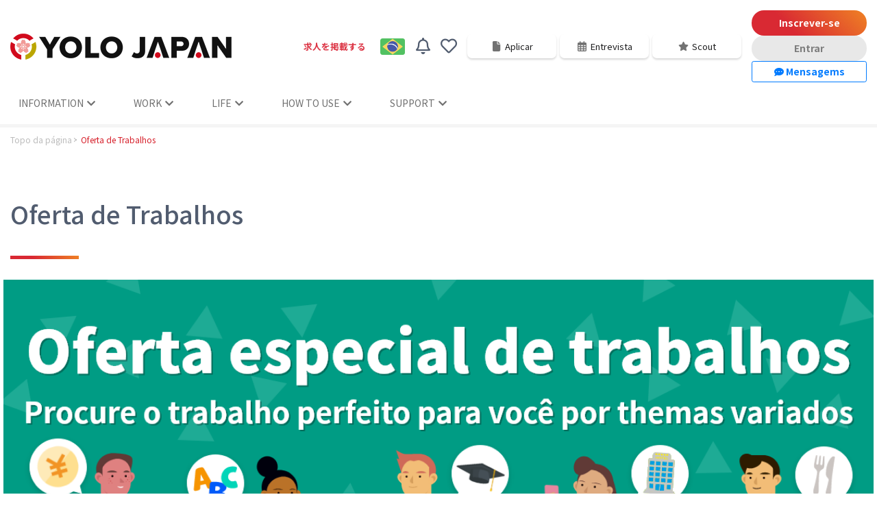

--- FILE ---
content_type: text/html; charset=UTF-8
request_url: https://www.yolo-japan.com/pt/recruit/feature/theme
body_size: 27302
content:
<!DOCTYPE html>
<html>
<head>
    <meta charset="utf-8">
    <meta name="viewport" content="width=device-width, initial-scale=1.0">
    <meta name="description" content="Informações de trabalho para estrangeiros no Japão. No site da empresa YOLO JAPAN você encontrará os mais diversos tipos de trabalhos，desde Arubaito (trabalho para meio período)，ou trabalhos como Seishain (trabalhos com contratos diretos com a empresa contratante).A grande vantagem do sistema YOLO JAPAN e a praticidade fornecida pelo sistema online，onde o usuário cadastra-se diretamente no website da empresa，a empresa possui o sistema no idioma português，e a empresa YOLO JAPAN fara a conecção com a empresa desejada pelo usuário.">
    <!-- Facebook -->
    <meta property="fb:app_id" content="496891117183430">
<meta property="article:author" content="https://www.facebook.com/yolojapan/">
<meta property="article:publisher" content="https://www.facebook.com/yolojapan/">
<meta property="og:title" content="Empregos no Japão para estrangeiros que moram no Japão; arubaito ou seishain.Aqui no site de empregos para estrangeiros[YOLO JAPAN]" />
<meta property="og:type" content="website" />
<meta property="og:description" content="Informações de trabalho para estrangeiros no Japão. No site da empresa YOLO JAPAN você encontrará os mais diversos tipos de trabalhos，desde Arubaito (trabalho para meio período)，ou trabalhos como Seishain (trabalhos com contratos diretos com a empresa contratante).A grande vantagem do sistema YOLO JAPAN e a praticidade fornecida pelo sistema online，onde o usuário cadastra-se diretamente no website da empresa，a empresa possui o sistema no idioma português，e a empresa YOLO JAPAN fara a conecção com a empresa desejada pelo usuário." />
<meta property="og:url" content="https://www.yolo-japan.com/pt/recruit/feature/theme" />
<meta property="og:site_name" content="YOLO JAPAN" />
<meta property="og:image" content="https://www.yolo-japan.com/assets/images/top/ogp/en.png" />
<meta name="twitter:card" content="summary" />
<meta name="twitter:title" content="Empregos no Japão para estrangeiros que moram no Japão; arubaito ou seishain.Aqui no site de empregos para estrangeiros[YOLO JAPAN]" />
<meta name="twitter:description" content="Informações de trabalho para estrangeiros no Japão. No site da empresa YOLO JAPAN você encontrará os mais diversos tipos de trabalhos，desde Arubaito (trabalho para meio período)，ou trabalhos como Seishain (trabalhos com contratos diretos com a empresa contratante).A grande vantagem do sistema YOLO JAPAN e a praticidade fornecida pelo sistema online，onde o usuário cadastra-se diretamente no website da empresa，a empresa possui o sistema no idioma português，e a empresa YOLO JAPAN fara a conecção com a empresa desejada pelo usuário." />
<meta name="twitter:image" content="https://www.yolo-japan.com/assets/images/top/ogp/en.png" />
<meta itemprop="image" content="https://www.yolo-japan.com/assets/images/top/ogp/en.png" />

    <link rel="shortcut icon" href="/assets/assets/images/favicon_1.ico?v202512260846">
    <link rel="apple-touch-icon" href="/apple-touch-icon.png?v202512260846">

    <title>  Oferta de Trabalhos
 [YOLO JAPAN]</title>

                            <link rel="canonical" href="https://www.yolo-japan.com/en/recruit/feature/theme">
            
                            <link rel="alternate" hreflang="ja" href="https://www.yolo-japan.com/ja/recruit/feature/theme">
    <link rel="alternate" hreflang="en" href="https://www.yolo-japan.com/en/recruit/feature/theme">
    <link rel="alternate" hreflang="ko" href="https://www.yolo-japan.com/ko/recruit/feature/theme">
    <link rel="alternate" hreflang="pt" href="https://www.yolo-japan.com/pt/recruit/feature/theme">
    <link rel="alternate" hreflang="vi" href="https://www.yolo-japan.com/vi/recruit/feature/theme">
    <link rel="alternate" hreflang="zh" href="https://www.yolo-japan.com/zh/recruit/feature/theme">
    <link rel="alternate" hreflang="x-default" href="https://www.yolo-japan.com/en/recruit/feature/theme">
            
    <link rel="stylesheet" href="https://cdnjs.cloudflare.com/ajax/libs/font-awesome/5.7.2/css/all.min.css">
    <link rel="stylesheet" type="text/css" href="/css/global-header.css?v202512260846" />
            
    <link rel="stylesheet" href="https://cdnjs.cloudflare.com/ajax/libs/Swiper/3.4.1/css/swiper.min.css">
    <link rel="stylesheet" type="text/css" href="/assets/bundle/css/recruit/featureList.css?v202512260846" />
    <link rel="stylesheet" type="text/css" href="/assets/bundle/css/top.css?v202512260846"/>
    <link rel="stylesheet" type="text/css" href="/assets/information/css/news-list-style.css?v202512260846" />
    <link rel="stylesheet" type="text/css" href="/assets/information/css/news-details-style.css?v202512260846" />
    <link rel="stylesheet" type="text/css" href="/assets/information/css/news-list-category-style.css?v202512260846" />
    <link rel="stylesheet" type="text/css" href="/assets/feature/css/feature-page-theme-style.css?v202512260846" />
    <link rel="stylesheet" type="text/css" href="/assets/feature/css/feature-page-theme-map-style.css?v202512260846">
    <link rel="stylesheet" type="text/css" href="/assets/feature/css/feature-page-topic-path-style.css?v202512260846">


    <script>
globalThis.YOLO_JAPAN_API_INFO = {
    url: "https://api.yolo-japan.com",
    id: "5373c912-e4af-4474-83ec-20adaa7a3999",
    secret: "UVfrFp7yGQ93OTb3FJSiEaRTLeDnCKiv"
}
globalThis.COMPANY_API_INFO = {
    url: "https://api.company.yolo-japan.com"
}
</script>
    <script>
    var dataLayer = dataLayer || [];
            dataLayer.push({'userId': null});
        dataLayer.push({'loginFlag': false});
        </script>

<!-- Google Tag Manager -->
<script>(function(w,d,s,l,i){w[l]=w[l]||[];w[l].push({'gtm.start':
new Date().getTime(),event:'gtm.js'});var f=d.getElementsByTagName(s)[0],
j=d.createElement(s),dl=l!='dataLayer'?'&l='+l:'';j.async=true;j.src=
'https://www.googletagmanager.com/gtm.js?id='+i+dl;f.parentNode.insertBefore(j,f);
})(window,document,'script','dataLayer','GTM-M45V6Z');</script>
<!-- End Google Tag Manager -->



    <script src="/assets/js/font.js?v202512260846"></script>

    <script src="/assets/assets/js/modernizr.min.js?v202512260846"></script>
    <script src="https://cdnjs.cloudflare.com/ajax/libs/lazysizes/5.2.0/plugins/unveilhooks/ls.unveilhooks.min.js" integrity="sha256-gBB/Efj+9wxdLS/0gpPB/dwKf5BLAEEtEh1xe/RU4Us=" crossorigin="anonymous"></script>
    <script src="https://cdnjs.cloudflare.com/ajax/libs/lazysizes/5.2.0/lazysizes.min.js" integrity="sha256-h2tMEmhemR2IN4wbbdNjj9LaDIjzwk2hralQwfJmBOE=" crossorigin="anonymous"></script>
</head>
<body id="news-list" class="">

<!-- Google Tag Manager (noscript) -->
<noscript><iframe src="https://www.googletagmanager.com/ns.html?id=GTM-M45V6Z"
height="0" width="0" style="display:none;visibility:hidden"></iframe></noscript>
<!-- End Google Tag Manager (noscript) -->


    

<link rel="stylesheet" type="text/css" href="/css/messageButton.css?v202512260846" />

<header id="global-header" class="global-header">
    <div class="container">
        <div class="row">
                                        <a href="/pt/" class="logo">
                    <img src="/assets/images/base/logo_header.png?v202512260846" alt="YOLO JAPAN">
                </a>
            
            <div class="mypageNav">

                <p class="only_pc yolowork_service">
                    <a class="text-danger" href="https://www.yolo-japan.co.jp/yolo-work/" target="_blank">求人を掲載する</a>
                </p>

                <button type="button" class="toggle-language" data-toggle="modal" data-target="#modalLanguageSelect">
                    <img src="/assets/images/base/lang_pt.png?v202512260846" alt="lang_pt">
                </button>

                <div class="notification">

                    <input type="checkbox" class="notification-toggle-flag" id="notification-toggle-flag">
                    <label class="notification-toggle" for="notification-toggle-flag">
                        <i class="far fa-bell"></i>
                        <span class="badge badge-xs badge-danger" data-countview="notificationBag"></span>
                    </label>

                    <div class="notification-dropdown">
                        <p class="notification-title">Informações</p>
                        <ul id="notification-list" class="notification-list"></ul>
                    </div>

                    <label class="notification-toggle">
                        <a id="notification-toggle-anchor" href="/pt/recruit/mypage/bookmark/">
                            <i class="far fa-heart"></i>
                            <span class="badge badge-xs badge-danger" data-countview="bookmarkCount"></span>
                        </a>
                    </label>

                </div>

                <ul class="activeNav">
                    <li>
                        <a href="/pt/recruit/mypage/application/">
                            <svg><use href="/assets/images/header/file.svg#file"></use></svg>Aplicar
                        </a>
                        <span class="badge badge-xs badge-danger" data-countview="applicationCount"></span>
                    </li>
                    <li>
                        <a href="/pt/recruit/mypage/interview/">
                            <svg><use href="/assets/images/header/calendar-days.svg#calendar-days"></use></svg>Entrevista
                        </a>
                        <span class="badge badge-xs badge-danger" data-countview="interviewCount"></span>
                    </li>
                    <li>
                        <a href="/pt/recruit/mypage/scout/">
                            <svg><use href="/assets/images/header/star.svg#star"></use></svg>Scout
                        </a>
                        <span class="badge badge-xs badge-danger" data-countview="scoutCount"></span>
                    </li>
                </ul>

                <!-- PCヘッダーのボタンエリア（縦並び） -->
                <div class="pc-header-buttons only_pc">
                    <ul id="gNavHeaderLogInOut" class="gNavHeaderLogInOut"></ul>

                    <!-- メッセージボタン（PC）-->
                    <div class="message-button-wrapper w-100" id="messageButtonWrapperPC">
                        <a href="https://chat.yolo-japan.com/users/channels"
                           class="btn btn-outline-primary w-100 btn-sm font-weight-bold"
                           id="messageButtonPC"
                           target="_blank">
                            <i class="fas fa-comment-dots"></i>
                            Mensagems
                            <span class="badge badge-xs badge-danger message-unread-badge" id="messageUnreadBadgePC"></span>
                        </a>
                    </div>
                </div>


                <button id="drawerToggle" type="button" class="drawerToggle">
                    <svg class="hamburger" width="16px" height="16px" viewBox="0 0 500 500">
                        <path class="line1 line" d="M44.6,151.6h409.9c18.9,0,34.2-15.2,34.2-34.1c0-18.8-15.3-34-34.2-34H44.6c-18.8,0-34.1,15.2-34.1,34 C10.4,136.4,25.7,151.6,44.6,151.6z" />
                        <path class="line2 line" d="M454.5,219.9H44.5c-18.8,0-34.1,15.3-34.1,34.1c0,18.9,15.3,34.2,34.1,34.2h409.9c18.9,0,34.2-15.3,34.2-34.2 C488.7,235.2,473.3,219.9,454.5,219.9z" />
                        <path class="line3 line" d="M454.5,356.7H44.5c-18.8,0-34.1,15.2-34.1,34.1c0,18.8,15.3,34.1,34.1,34.1h409.9c18.9,0,34.2-15.3,34.2-34.1 S473.3,356.7,454.5,356.7z" />
                    </svg>
                </button>

            </div>

        </div>

                <nav class="global-nav">
            <span id="grobal-header-nav-section"></span>
            <nav class="only_pc new-pc-nav">
                <ul class="menu">
                    <li>
                        <a href="#">INFORMATION<i class="fas fa-chevron-down"></i></a>
                        <ul class="sub-menu">
                            <li>
                                <a href="/pt/whoWeAre">About Us</a>
                            </li>
                            <li>
                                <a href="/pt/information?category=column">Colunas</a>
                            </li>
                            <li>
                                <a href="/pt/information?category=news">Notícias</a>
                            </li>
                            <li>
                                <a href="/pt/information?category=campaign">Campanhas</a>
                            </li>
                        </ul>
                    </li>
                    <li>
                        <a href="#">WORK<i class="fas fa-chevron-down"></i></a>
                        <ul class="sub-menu">
                            <li>
                                <a href="/pt/recruit/job">Empregos</a>
                            </li>
                            <li>
                                <a href="/pt/recruit/feature/theme">Oferta de Trabalhos</a>
                            </li>
                            <li>
                                <a href="/pt/resume-builder" target="_blank">Construtor de Currículo</a>
                            </li>
                            <li>
                                <a href="/pt/recruit/survey">Pesquisas</a>
                            </li>
                        </ul>
                    </li>
                    <li>
                        <a href="#">LIFE<i class="fas fa-chevron-down"></i></a>
                        <ul class="sub-menu">
                            <li>
                                <a href="https://discover.yolo-japan.com/en?utm_source=yj&utm_medium=menu&utm_campaign=yj_menu_discover" target="_blank">
                                    Experimente grátis e compartilhe
                                </a>
                            </li>
                            <li>
                                <a href="https://home.yolo-japan.com/pt">Imóveis de aluguel</a>
                            </li>
                            <li>
                                <a href="/pt/loan/">Empréstimo pessoal</a>
                            </li>
                            <li>
                                <a href="/pt/mobile/">Cartão SIM</a>
                            </li>
                            <li>
                                <a href="/pt/drive/">Carta de condução</a>
                            </li>
                            <li>
                                <a href="/pt/medical/service">Questionário</a>
                            </li>
                            <li>
                                <a href="/pt/service/homeAppliances">Eletrodomésticos usados</a>
                            </li>
                        </ul>
                    </li>
                    <li>
                        <a href="#">HOW TO USE<i class="fas fa-chevron-down"></i></a>
                        <ul class="sub-menu">
                            <li>
                                <a href="/pt/about">Primeira vez</a>
                            </li>
                            <li>
                                <a href="/pt/about/flow/">Processo de contrato</a>
                            </li>
                            <li>
                                <a href="/pt/about/registration_flow/">Como fazer seu cadastro</a>
                            </li>
                            <li>
                                <a href="/pt/about/visa_registration_flow">Procedimento de registro do cartão de residência</a>
                            </li>
                            <li>
                                <a href="/pt/about/introductionvideo">Sobre o vídeo de apresentação</a>
                            </li>
                            <li>
                                <a href="/pt/about/scout/">Sobre o Scout</a>
                            </li>
                        </ul>
                    </li>
                    <li>
                        <a href="#">SUPPORT<i class="fas fa-chevron-down"></i></a>
                        <ul class="sub-menu">
                            <li>
                                <a href="/pt/help/">Perguntas frequentes</a>
                            </li>
                            <li>
                                <a href="/pt/terms_of_service/">Termos de adesão</a>
                            </li>
                            <li>
                                <a href="https://www.yolo-japan.co.jp/privacy_policy" target="_blank">Política de privacidade</a>
                            </li>
                            <li>
                                <a href="https://www.yolo-japan.co.jp/cookie_policy" target="_blank">Política de cookies</a>
                            </li>
                            <li>
                                <a href="/pt/inquiry/">Fale conosco</a>
                            </li>
                        </ul>
                    </li>
                </ul>
            </nav>
        </nav>
            </div>
</header>

<div id="drawerBody" class="drawerBody">
    <div class="drawerRegist">
        <p class="catchphrase">Registre-se em apenas 3 minutos!</p>
        <ul class="drawerInduct">
            <li>
                <a href="/pt/new-registration" class="btn-gradient">Inscrever-se</a>
            </li>
            <li>
                <a href="/pt/recruit/login" class="btn-gray dark">Entrar</a>
            </li>
        </ul>
    </div>
    <div class="drawerAccount">
        <div class="drawerAccountBody">
            <div class="drawerPhoto">
                <img id="drawerPhotoIMG" class="drawerPhotoIMG" src="" alt="">
            </div>
            <div class="drawerInfo">
                <p id="drawerInfoName" class="drawerInfoName"></p>
                <p class="drawerInfoID">YOLO ID:<span id="drawerInfoID"></span></p>
            </div>
            <!-- メッセージボタン（SP） -->
            <div>
                <a class="drawer2mypage" href="/pt/recruit/mypage/">
                    <svg><use href="/assets/images/header/nav_mypage.svg#nav_mypage"></use></svg>Minha página
                </a>

                <a href="https://chat.yolo-japan.com/users/channels"
                    class="btn btn-outline-primary btn-sm mt-1 px-3 text-sm font-weight-bold"
                    id="messageButtonSP"
                    target="_blank">
                    <i class="fas fa-comment-dots"></i>
                    Mensagems
                    <span class="badge badge-xs badge-danger message-unread-badge" id="messageUnreadBadgeSP"></span>
                </a>
        </div>

        </div>
        <p id="drawerVisaStatus" class="drawerVisaStatus">
            <svg><use href="/assets/images/header/address-card.svg#address-card"></use></svg>
        </p>
        <div class="drawerVisa">
            <p id="drawerVisaMessageView" class="drawerVisaMessageView"></p>
        </div>
    </div>
    <nav class="drawerNav">
        <ul class="drawerAccordionLink">
            <li class="drawerAccordionLinkItem">
                <details class="drawerAccordionDetail">
                    <summary class="drawerAccordionSummary">
                        <p><svg><use href="/assets/images/header/yolo_logomark.svg#yolo_logomark"></use></svg>INFORMATION</p>
                    </summary>
                    <ul class="drawerAccordionContent">
                        <li>
                            <a href="/pt/whoWeAre">About Us</a>
                        </li>
                        <li>
                            <a href="/pt/information?category=column">Colunas</a>
                        </li>
                        <li>
                            <a href="/pt/information?category=news">Notícias</a>
                        </li>
                        <li>
                            <a href="/pt/information?category=campaign">Campanhas</a>
                        </li>
                    </ul>
                </details>
            </li>
            <li class="drawerAccordionLinkItem">
                <details class="drawerAccordionDetail" open>
                    <summary class="drawerAccordionSummary">
                        <p><svg><use href="/assets/images/header/work.svg#work"></use></svg>WORK</p>
                    </summary>
                    <ul class="drawerAccordionContent">
                        <li>
                            <a href="/pt/recruit/job">Empregos</a>
                        </li>
                        <li>
                            <a href="/pt/recruit/feature/theme">Oferta de Trabalhos</a>
                        </li>
                        <li>
                            <a href="/pt/resume-builder" target="_blank">Construtor de Currículo</a>
                        </li>
                        <li>
                            <a href="/pt/recruit/survey">Pesquisas</a>
                        </li>
                    </ul>
                </details>
            </li>
            <li class="drawerAccordionLinkItem">
                <details class="drawerAccordionDetail">
                    <summary class="drawerAccordionSummary">
                        <p><svg><use href="/assets/images/header/life.svg#life"></use></svg>LIFE</p>
                    </summary>
                    <ul class="drawerAccordionContent">
                        <li>
                            <a href="https://discover.yolo-japan.com/en?utm_source=yj&utm_medium=menu&utm_campaign=yj_menu_discover"  target="_blank">
                                Experimente grátis e compartilhe
                            </a>
                        </li>
                        <li>
                            <a href="https://home.yolo-japan.com/pt">Imóveis de aluguel</a>
                        </li>
                        <li>
                            <a href="/pt/loan/">Empréstimo pessoal</a>
                        </li>
                        <li>
                            <a href="/pt/mobile/">Cartão SIM</a>
                        </li>
                        <li>
                            <a href="/pt/drive/">Carta de condução</a>
                        </li>
                        <li>
                            <a href="/pt/medical/service">Questionário</a>
                        </li>
                        <li>
                            <a href="/pt/service/homeAppliances">Eletrodomésticos usados</a>
                        </li>
                    </ul>
                </details>
            </li>
            <li class="drawerAccordionLinkItem">
                <details class="drawerAccordionDetail">
                    <summary class="drawerAccordionSummary">
                        <p><svg><use href="/assets/images/header/howtouse.svg#howtouse"></use></svg>HOW TO USE</p>
                    </summary>
                    <ul class="drawerAccordionContent">
                        <li>
                            <a href="/pt/about">Primeira vez</a>
                        </li>
                        <li>
                            <a href="/pt/about/flow/">Processo de contrato</a>
                        </li>
                        <li>
                            <a href="/pt/about/registration_flow/">Como fazer seu cadastro</a>
                        </li>
                        <li>
                            <a href="/pt/about/visa_registration_flow">Procedimento de registro do cartão de residência</a>
                        </li>
                        <li>
                            <a href="/pt/about/introductionvideo">Sobre o vídeo de apresentação</a>
                        </li>
                        <li>
                            <a href="/pt/about/scout/">Sobre o Scout</a>
                        </li>
                    </ul>
                </details>
            </li>
            <li class="drawerAccordionLinkItem">
                <details class="drawerAccordionDetail">
                    <summary class="drawerAccordionSummary">
                        <p><svg><use href="/assets/images/header/support.svg#support"></use></svg>SUPPORT</p>
                    </summary>
                    <ul class="drawerAccordionContent">
                        <li>
                            <a href="/pt/help/">Perguntas frequentes</a>
                        </li>
                        <li>
                            <a href="/pt/terms_of_service/">Termos de adesão</a>
                        </li>
                        <li>
                            <a href="https://www.yolo-japan.co.jp/privacy_policy" target="_blank">Política de privacidade</a>
                        </li>
                        <li>
                            <a href="https://www.yolo-japan.co.jp/cookie_policy" target="_blank">Política de cookies</a>
                        </li>
                        <li>
                            <a href="/pt/inquiry/">Fale conosco</a>
                        </li>
                    </ul>
                </details>
            </li>
        </ul>
    </nav>
    <p class="drawerSignout">
        <a class="drawerSignoutA" href="/pt/recruit/logout">
            <svg><use href="/assets/images/header/right-from-bracket.svg#right-from-bracket"></use></svg>Sair
        </a>
    </p>
    <div class="drawerFooter">
        <button class="drawerClose">
            <svg><use href="/assets/images/header/chevron-up.svg#chevron-up"></use></svg>Fechar
        </button>
    </div>
</div>

<template id="gNavHeaderLogInOut-login">
    <li><a class="btn-gradient" href="/pt/recruit/mypage/"><svg><use href="/assets/images/header/user.svg#user"></use></svg>Minha página</a></li>
</template>

<template id="gNavHeaderLogInOut-logout">
    <li><a href="/pt/new-registration" class="btn-gradient">Inscrever-se</a></li><li><a href="/pt/recruit/login" class="btn-gray">Entrar</a></li>
</template>

<template id="gNavFooterLogInOut-login">
    <li><a class="btn-gradient" href="/pt/recruit/mypage/"><svg><use href="/assets/images/header/user.svg#user"></use></svg>Minha página</a></li><li><a class="btn-gray" href="/pt/recruit/logout">Sair</a></li>
</template>

<template id="gNavFooterLogInOut-logout">
    <li><a class="btn-gradient" href="/pt/new-registration">Inscrever-se</a></li><li><a class="btn-gray" href="/pt/recruit/login">Entrar</a></li>
</template>

<template id="notificationListItem">
    <li class="notification-list-item"><a></a></li>
</template>

<template id="notificationZero">
    <li><label for="notification-toggle-flag">Você não tem notificações</label></li>
</template>

<template id="drawerToggle-logout">
    <div class="menu-toggle"><span class="menu-toggle-bar"></span><span class="menu-toggle-bar"></span><span class="menu-toggle-bar"></span></div>
</template>

<template id="drawerVisaSummary">
    <time class="drawerVisaDeadline" datetime=""></time>
    <a class="waitingForReview" href="/pt/my-page/residence-card">Status de residência: sob examinação</a>
    <a class="rejected" href="/pt/my-page/residence-card">Cartão de residência: não foi aprovado</a>
    <a class="unregistered" href="/pt/my-page/residence-card">Registro de Cartão de Residência</a>
</template>

<template id="drawerVisaMessage">
    <a class="expired" href="/pt/my-page/residence-card">A data do cartão de residência expirou. Por favor renove-o.</a>
    <a class="rejected" href="/pt/my-page/residence-card">Por favor, verifique as configurações do seu cartão de residência</a>
</template>

<div class="modal fade" id="anonUserBookmarkModal" tabindex="-1" role="dialog" aria-modal="true">
    <div class="modal-dialog modal-dialog-centered">
        <div class="modal-content modal-bookmark-radius">
            <div class="modal-bookmark-body">
                <p class="modal-bookmark-title mb-4">Para ver todas as suas vagas de empregos favoritas, é preciso se cadastrar ou logar.</p>
                <div class="mb-4">
                    <a href="/pt/new-registration" class="btn-gradient">Inscrever-se</a>
                </div>
                <div>
                    <a href="/pt/recruit/login" class="btn-gray">Entrar</a>
                </div>
            </div>
        </div>
    </div>
</div>

<a href="/pt/recruit/mypage/application/" id="introduction-video-header" class="introduction-video-header-wrapper">
    <div class="introduction-video-header">
        <span class="introduction-video-header-content">
            <span class="introduction-video-header-text">Você tem inscrições não finalizadas.</span>
            <img src="/assets/information/images/arrow.svg" alt="">
        </span>
    </div>
</a>


<!-- チャット機能設定用のグローバル変数（ヘッダー読み込み完了後に設定） -->
<script>
    // CHAT_CONFIG設定（ヘッダー要素が確実に存在する状態で設定）
    window.CHAT_CONFIG = {
        frontendBaseUrl: 'https://chat.yolo-japan.com',
        apiBaseUrl: 'https://chat.yolo-japan.com',
        apiKey: 'Qlym4J905j854nNOKwY2k6HDo59CHsia8nQBpvhM',
        serviceType: 'yolo_work',
                isAuthenticated: true    };

    // CHAT_CONFIG設定完了を他のスクリプトに通知
    if (window.messageButtonUtils && window.messageButtonUtils.initialize) {
        window.messageButtonUtils.initialize();
    }
</script>

<main>
    
    <div class="topic_path d-none d-md-block">
        <div class="container">
            <ol class="wrap">
                <li><a href="/pt/">Topo da página</a></li>
                <li>  Oferta de Trabalhos
</li>
            </ol>
        </div>
    </div>

    <section class="news-list-sec1 mt-5">
        <div class="container">
            <div class="col-12">
                <h1>Oferta de Trabalhos</h1>
            </div>
        </div>
    </section>

    <section class="news-list-sec1 d-flex flex-column align-items-center">
        <picture>
            <source srcset="/assets/top/img/banner/poster/tokusyu_pt.webp?v202512260846" media="(min-width: 1024px)">
            <img class="imgbox center_fit" src="/assets/top/img/banner/poster/tokusyu_pt_sp.webp?v202512260846" alt="Procure o trabalho perfeito para você por themas variados">
        </picture>
        <div class="theme_desc text-center font-weight-bold">
            Escolha uma categoria do seu tema favorito e encontre um recurso especial que combina com você!
        </div>
    </section>

    <section class="mb-5 bg-white container overflow-auto">
                <div class="wrap d-flex theme_btns justify-content-center">
            
                                                
                                        
                    <div onclick="location.href='#editor'" class="hover position-relative d-flex justify-content-center align-items-center btns theme_btn_orange text-white py-2 mx-4">
                        <div class="theme_text">
                            Recomendação do departamento editorial
                        </div>

                        <div class="arrow_div rounded-circle">
                            <img class="img" src="/assets/images/feature/arrow_orange.png?v202512260846" alt="arrow_orange">
                        </div>
                    </div>
                                                
                                        
                    <div onclick="location.href='#want'" class="hover position-relative d-flex justify-content-center align-items-center btns theme_btn_blue text-white py-2 mx-4">
                        <div class="theme_text">
                            Coisa que você quer fazer
                        </div>

                        <div class="arrow_div rounded-circle">
                            <img class="img" src="/assets/images/feature/arrow_blue.png?v202512260846" alt="arrow_blue">
                        </div>
                    </div>
                                                
                                        
                    <div onclick="location.href='#area'" class="hover position-relative d-flex justify-content-center align-items-center btns theme_btn_pink text-white py-2 mx-4">
                        <div class="theme_text">
                            Área
                        </div>

                        <div class="arrow_div rounded-circle">
                            <img class="img" src="/assets/images/feature/arrow_pink.png?v202512260846" alt="arrow_pink">
                        </div>
                    </div>
                        </div>
            </section>

                        <section class="news-list-section02 pt-4">
            <div class="container pb-1 bg-white" id="editor">
                <section class="sp_size d-flex justify-content-center bg-white py-5 font-weight-bold">
                    <span class="mr-2">
                                                                        <img src="/assets/images/feature/title_orange.png?v202512260846" alt="title">
                    </span>
                                        <p class="mt-2">
                        Recomendação do departamento editorial
                    </p>
                </section>
                <div class="row no-gutters">
                                                                                                                                                                                                                                                <div class="col-6 col-lg-3 news-item hover">
                                <a href="/pt/recruit/feature/category/specified_skilled_worker_visa">
                                    <div class="img-box lazyload" data-bg="https://uploads.yolo-japan.com/cache/feature_page_category_file_500/41/021f88830db7f4e22bdb83566c8a3e27.png" style="background-position:center center; background-size: 100%;background-repeat: no-repeat;"></div>
                                    <div class="text-box news-list-text-box">
                                        <h4>Visto de Habilidades Específicas</h4>
                                    </div>
                                </a>
                            </div>
                                                                                                                                                                                                                                                                        <div class="col-6 col-lg-3 news-item hover">
                                <a href="/pt/recruit/feature/category/airport">
                                    <div class="img-box lazyload" data-bg="https://uploads.yolo-japan.com/cache/feature_page_category_file_500/23/785176adc86e0f79041a775466b7500b.png" style="background-position:center center; background-size: 100%;background-repeat: no-repeat;"></div>
                                    <div class="text-box news-list-text-box">
                                        <h4>Aeroporto</h4>
                                    </div>
                                </a>
                            </div>
                                                                                                                                                                                                                                                                        <div class="col-6 col-lg-3 news-item hover">
                                <a href="/pt/recruit/feature/category/jobs_that_match_with_your_residence_status">
                                    <div class="img-box lazyload" data-bg="https://uploads.yolo-japan.com/cache/feature_page_category_file_500/29/0df3c17f69b80b1480a2dd4a901a9c00.png" style="background-position:center center; background-size: 100%;background-repeat: no-repeat;"></div>
                                    <div class="text-box news-list-text-box">
                                        <h4>VISA</h4>
                                    </div>
                                </a>
                            </div>
                                                                                                                                                                                                                                                                        <div class="col-6 col-lg-3 news-item hover">
                                <a href="/pt/recruit/feature/category/japanese_beginner">
                                    <div class="img-box lazyload" data-bg="https://uploads.yolo-japan.com/cache/feature_page_category_file_500/15/eb72b8df82cd431f40ffedca5e5dac99.png" style="background-position:center center; background-size: 100%;background-repeat: no-repeat;"></div>
                                    <div class="text-box news-list-text-box">
                                        <h4>Japonês iniciante</h4>
                                    </div>
                                </a>
                            </div>
                                                                                                                                                                                                                                                                        <div class="col-6 col-lg-3 news-item hover">
                                <a href="/pt/recruit/feature/category/yolojapan_special_featured_jobs">
                                    <div class="img-box lazyload" data-bg="https://uploads.yolo-japan.com/cache/feature_page_category_file_500/40/12cbad2ec91a87b2d46e62054a23bcff.png" style="background-position:center center; background-size: 100%;background-repeat: no-repeat;"></div>
                                    <div class="text-box news-list-text-box">
                                        <h4>Trabalhos especiais em destaque na YOLO JAPAN</h4>
                                    </div>
                                </a>
                            </div>
                                                                                                                                                                                                                                                                        <div class="col-6 col-lg-3 news-item hover">
                                <a href="/pt/recruit/feature/category/international_student_welcome">
                                    <div class="img-box lazyload" data-bg="https://uploads.yolo-japan.com/cache/feature_page_category_file_500/30/f94dd4a4fcf34ac338f7fa59e9bdbaf3.png" style="background-position:center center; background-size: 100%;background-repeat: no-repeat;"></div>
                                    <div class="text-box news-list-text-box">
                                        <h4>Estudante internacional Bem-vindo</h4>
                                    </div>
                                </a>
                            </div>
                                                                                                                                                                                                                                                                        <div class="col-6 col-lg-3 news-item hover">
                                <a href="/pt/recruit/feature/category/allowance_and_support_available">
                                    <div class="img-box lazyload" data-bg="https://uploads.yolo-japan.com/cache/feature_page_category_file_500/43/1f73e3ca8df9572c454e97ecc2c2b043.png" style="background-position:center center; background-size: 100%;background-repeat: no-repeat;"></div>
                                    <div class="text-box news-list-text-box">
                                        <h4>Subsídio e suporte disponíveis</h4>
                                    </div>
                                </a>
                            </div>
                                                                                                                                                                                                                                                                        <div class="col-6 col-lg-3 news-item hover">
                                <a href="/pt/recruit/feature/category/benefit">
                                    <div class="img-box lazyload" data-bg="https://uploads.yolo-japan.com/cache/feature_page_category_file_500/14/1ae1ea38e8d748fd6ea3ad4dc0b445be.png" style="background-position:center center; background-size: 100%;background-repeat: no-repeat;"></div>
                                    <div class="text-box news-list-text-box">
                                        <h4>Beneficiar</h4>
                                    </div>
                                </a>
                            </div>
                                                                                                                                                                                                                                                                        <div class="col-6 col-lg-3 news-item hover">
                                <a href="/pt/recruit/feature/category/language">
                                    <div class="img-box lazyload" data-bg="https://uploads.yolo-japan.com/cache/feature_page_category_file_500/3/f2b0d642ddd72d8e64a2dc0d2f42aee4.png" style="background-position:center center; background-size: 100%;background-repeat: no-repeat;"></div>
                                    <div class="text-box news-list-text-box">
                                        <h4>Pessoas que falam 〇〇 são bem vindas</h4>
                                    </div>
                                </a>
                            </div>
                                                                                                                                                                                                                                                                        <div class="col-6 col-lg-3 news-item hover">
                                <a href="/pt/recruit/feature/category/high_salary">
                                    <div class="img-box lazyload" data-bg="https://uploads.yolo-japan.com/cache/feature_page_category_file_500/39/13ca843e4f1aae259e99f757574034d0.png" style="background-position:center center; background-size: 100%;background-repeat: no-repeat;"></div>
                                    <div class="text-box news-list-text-box">
                                        <h4>Salário alto</h4>
                                    </div>
                                </a>
                            </div>
                                                                                                                                                                                                                                                                        <div class="col-6 col-lg-3 news-item hover">
                                <a href="/pt/recruit/feature/category/match_with_your_work_style">
                                    <div class="img-box lazyload" data-bg="https://uploads.yolo-japan.com/cache/feature_page_category_file_500/35/8a76fbf45710c355a6e302743edc040f.png" style="background-position:center center; background-size: 100%;background-repeat: no-repeat;"></div>
                                    <div class="text-box news-list-text-box">
                                        <h4>Estilo de trabalho que combina com você</h4>
                                    </div>
                                </a>
                            </div>
                                                                                                                                                                                                                                                                        <div class="col-6 col-lg-3 news-item hover">
                                <a href="/pt/recruit/feature/category/first_timer">
                                    <div class="img-box lazyload" data-bg="https://uploads.yolo-japan.com/cache/feature_page_category_file_500/32/ad65b4c20af825b885bcebcca7b65c2d.png" style="background-position:center center; background-size: 100%;background-repeat: no-repeat;"></div>
                                    <div class="text-box news-list-text-box">
                                        <h4>Primeiro emprego</h4>
                                    </div>
                                </a>
                            </div>
                                                                </div>
                </div>
        </section>
                                <section class="news-list-section02 pt-4">
            <div class="container pb-1 bg-white" id="want">
                <section class="sp_size d-flex justify-content-center bg-white py-5 font-weight-bold">
                    <span class="mr-2">
                                                                        <img src="/assets/images/feature/title_blue.png?v202512260846" alt="title">
                    </span>
                                        <p class="mt-2">
                        Coisa que você quer fazer
                    </p>
                </section>
                <div class="row no-gutters">
                                                                                                                                                                                                                                                <div class="col-6 col-lg-3 news-item hover">
                                <a href="/pt/recruit/feature/category/office">
                                    <div class="img-box lazyload" data-bg="https://uploads.yolo-japan.com/cache/feature_page_category_file_500/1/12f9cfa651a7bf76e6e0105341d16104.png" style="background-position:center center; background-size: 100%;background-repeat: no-repeat;"></div>
                                    <div class="text-box news-list-text-box">
                                        <h4>Escritório</h4>
                                    </div>
                                </a>
                            </div>
                                                                                                                                                                                                                                                                        <div class="col-6 col-lg-3 news-item hover">
                                <a href="/pt/recruit/feature/category/using_english">
                                    <div class="img-box lazyload" data-bg="https://uploads.yolo-japan.com/cache/feature_page_category_file_500/26/ab2cd6e78f5cfaf02ac85649e4946707.png" style="background-position:center center; background-size: 100%;background-repeat: no-repeat;"></div>
                                    <div class="text-box news-list-text-box">
                                        <h4>Use inglês</h4>
                                    </div>
                                </a>
                            </div>
                                                                                                                                                                                                                                                                        <div class="col-6 col-lg-3 news-item hover">
                                <a href="/pt/recruit/feature/category/airport">
                                    <div class="img-box lazyload" data-bg="https://uploads.yolo-japan.com/cache/feature_page_category_file_500/23/785176adc86e0f79041a775466b7500b.png" style="background-position:center center; background-size: 100%;background-repeat: no-repeat;"></div>
                                    <div class="text-box news-list-text-box">
                                        <h4>Aeroporto</h4>
                                    </div>
                                </a>
                            </div>
                                                                                                                                                                                                                                                                        <div class="col-6 col-lg-3 news-item hover">
                                <a href="/pt/recruit/feature/category/hotel">
                                    <div class="img-box lazyload" data-bg="https://uploads.yolo-japan.com/cache/feature_page_category_file_500/22/5ddb02ef32c77f0fbb6e3b67476ca177.png" style="background-position:center center; background-size: 100%;background-repeat: no-repeat;"></div>
                                    <div class="text-box news-list-text-box">
                                        <h4>Hotel</h4>
                                    </div>
                                </a>
                            </div>
                                                                                                                                                                                                                                                                        <div class="col-6 col-lg-3 news-item hover">
                                <a href="/pt/recruit/feature/category/factory_warehouse">
                                    <div class="img-box lazyload" data-bg="https://uploads.yolo-japan.com/cache/feature_page_category_file_500/10/5522946d29c7c4b3ca8946db8dda2298.png" style="background-position:center center; background-size: 100%;background-repeat: no-repeat;"></div>
                                    <div class="text-box news-list-text-box">
                                        <h4>Fábrica / Galpão</h4>
                                    </div>
                                </a>
                            </div>
                                                                                                                                                                                                                                                                        <div class="col-6 col-lg-3 news-item hover">
                                <a href="/pt/recruit/feature/category/game_anime_IT">
                                    <div class="img-box lazyload" data-bg="https://uploads.yolo-japan.com/cache/feature_page_category_file_500/42/ed3a3eb75ae90e631240f35db5ba7583.png" style="background-position:center center; background-size: 100%;background-repeat: no-repeat;"></div>
                                    <div class="text-box news-list-text-box">
                                        <h4>Jogo, Anime e TI</h4>
                                    </div>
                                </a>
                            </div>
                                                                                                                                                                                                                                                                        <div class="col-6 col-lg-3 news-item hover">
                                <a href="/pt/recruit/feature/category/cafe_food">
                                    <div class="img-box lazyload" data-bg="https://uploads.yolo-japan.com/cache/feature_page_category_file_500/21/63cd5e507b97ff3121067a27ba046ba4.jpg" style="background-position:center center; background-size: 100%;background-repeat: no-repeat;"></div>
                                    <div class="text-box news-list-text-box">
                                        <h4>Café/comida</h4>
                                    </div>
                                </a>
                            </div>
                                                                                                                                                                                                                                                                        <div class="col-6 col-lg-3 news-item hover">
                                <a href="/pt/recruit/feature/category/physical_job">
                                    <div class="img-box lazyload" data-bg="https://uploads.yolo-japan.com/cache/feature_page_category_file_500/38/8d01d720f5ac5e1ab4f9ed1eb5c7601b.png" style="background-position:center center; background-size: 100%;background-repeat: no-repeat;"></div>
                                    <div class="text-box news-list-text-box">
                                        <h4>Empregos com esforço físico</h4>
                                    </div>
                                </a>
                            </div>
                                                                                                                                                                                                                                                                        <div class="col-6 col-lg-3 news-item hover">
                                <a href="/pt/recruit/feature/category/driver">
                                    <div class="img-box lazyload" data-bg="https://uploads.yolo-japan.com/cache/feature_page_category_file_500/28/a78e1ce573849de0edcf47329bf87a00.png" style="background-position:center center; background-size: 100%;background-repeat: no-repeat;"></div>
                                    <div class="text-box news-list-text-box">
                                        <h4>Motorista</h4>
                                    </div>
                                </a>
                            </div>
                                                                                                                                                                                                                                                                        <div class="col-6 col-lg-3 news-item hover">
                                <a href="/pt/recruit/feature/category/bigcompany">
                                    <div class="img-box lazyload" data-bg="https://uploads.yolo-japan.com/cache/feature_page_category_file_500/13/3a79f31d7f28e18b9bc24fa94bd23347.png" style="background-position:center center; background-size: 100%;background-repeat: no-repeat;"></div>
                                    <div class="text-box news-list-text-box">
                                        <h4>Grande Companhia</h4>
                                    </div>
                                </a>
                            </div>
                                                                                                                                                                                                                                                                        <div class="col-6 col-lg-3 news-item hover">
                                <a href="/pt/recruit/feature/category/retail">
                                    <div class="img-box lazyload" data-bg="https://uploads.yolo-japan.com/cache/feature_page_category_file_500/24/580de4544ff089018cc865bd5bd23115.png" style="background-position:center center; background-size: 100%;background-repeat: no-repeat;"></div>
                                    <div class="text-box news-list-text-box">
                                        <h4>Oferta</h4>
                                    </div>
                                </a>
                            </div>
                                                                                                                                                                                                                                                                        <div class="col-6 col-lg-3 news-item hover">
                                <a href="/pt/recruit/feature/category/security_guard_traffic_control_guard">
                                    <div class="img-box lazyload" data-bg="https://uploads.yolo-japan.com/cache/feature_page_category_file_500/37/d8711747846871c5786e41ac629995e5.png" style="background-position:center center; background-size: 100%;background-repeat: no-repeat;"></div>
                                    <div class="text-box news-list-text-box">
                                        <h4>Segurança ・ Controle de tráfego</h4>
                                    </div>
                                </a>
                            </div>
                                                                                                                                                                                                                                                                        <div class="col-6 col-lg-3 news-item hover">
                                <a href="/pt/recruit/feature/category/nature">
                                    <div class="img-box lazyload" data-bg="https://uploads.yolo-japan.com/cache/feature_page_category_file_500/2/1306e30da6a923ecd3e1f60809fa25be.png" style="background-position:center center; background-size: 100%;background-repeat: no-repeat;"></div>
                                    <div class="text-box news-list-text-box">
                                        <h4>Natureza</h4>
                                    </div>
                                </a>
                            </div>
                                                                                                                                                                                                                                                                        <div class="col-6 col-lg-3 news-item hover">
                                <a href="/pt/recruit/feature/category/cleaning">
                                    <div class="img-box lazyload" data-bg="https://uploads.yolo-japan.com/cache/feature_page_category_file_500/36/6fc6631a4d9a30f1bdfbb18229c69867.png" style="background-position:center center; background-size: 100%;background-repeat: no-repeat;"></div>
                                    <div class="text-box news-list-text-box">
                                        <h4>Para pessoas que gostam de limpeza</h4>
                                    </div>
                                </a>
                            </div>
                                                                                                                                                                                                                                                                        <div class="col-6 col-lg-3 news-item hover">
                                <a href="/pt/recruit/feature/category/travel">
                                    <div class="img-box lazyload" data-bg="https://uploads.yolo-japan.com/cache/feature_page_category_file_500/25/89a1163cfdffd2b341a623f88fe76173.png" style="background-position:center center; background-size: 100%;background-repeat: no-repeat;"></div>
                                    <div class="text-box news-list-text-box">
                                        <h4>Viagem</h4>
                                    </div>
                                </a>
                            </div>
                                                                                                                                                                                                                                                                        <div class="col-6 col-lg-3 news-item hover">
                                <a href="/pt/recruit/feature/category/medical_nursing_care">
                                    <div class="img-box lazyload" data-bg="https://uploads.yolo-japan.com/cache/feature_page_category_file_500/27/e3860986a4f6de68e8bd73e1ec9a7b7b.png" style="background-position:center center; background-size: 100%;background-repeat: no-repeat;"></div>
                                    <div class="text-box news-list-text-box">
                                        <h4>Cuidados médicos/de enfermagem</h4>
                                    </div>
                                </a>
                            </div>
                                                                </div>
                </div>
        </section>
                            
                                            <section class="news-list-section02 py-4">
            <div class="container bg-white" id="area">
                <section class="pb-0 sp_size d-flex justify-content-center bg-white py-5 font-weight-bold">
                    <span class="mr-2">
                                                                    <img src="/assets/images/feature/title_pink.png?v202512260846" alt="title">
                    </span>
                                <p class="mt-2">
                    Área
                </p>
                </section>
                <div class="d-flex justify-content-center">
                                        <div id="mapNippon_en" class="mapNippon">
                        <svg viewbox="0 0 350 303" xmlns="http://www.w3.org/2000/svg">
                            <a href="/pt/recruit/feature/category/hokkaido">
                                <path id="hokkaido" class="hokkaido cursor-pointer hover" d="M341.491 0H278.927C274.247 0 270.417 3.7929 270.417 8.42905V68.5291C270.417 71.9288 273.226 74.71 276.658 74.71H296.173C299.605 74.71 302.413 71.9288 302.413 68.5291V64.6981H341.491C346.171 64.6981 350 60.9055 350 56.2696V8.42905C350 3.7929 346.171 0 341.491 0Z" fill="#00A5D4"/>
                            </a>
                            <a href="/pt/recruit/feature/category/tohoku">
                                <path id="tohoku" class="tohoku cursor-pointer hover" d="M282.313 174.558L276.914 195.627L350 195.708V80.9265C350 76.6144 346.451 73.0859 342.113 73.0859H325.603C321.265 73.0859 317.716 76.6144 317.716 80.9265V85.6966H278.305C273.967 85.6966 270.417 89.2254 270.417 93.5372V157.214H282.313V174.558Z" fill="#00B0A0"/>
                            </a>
                            <a href="/pt/recruit/feature/category/kanto">
                                <path id="kanto" class="kanto cursor-pointer hover" d="M350 198.224L276.849 198.144L274.478 208.036V251.364H287.338V287.471H313.641C317.949 287.471 321.473 283.975 321.473 279.702L321.714 269.104H322.676L329.572 269.303V279.69C329.572 283.963 333.096 287.459 337.403 287.459H342.169C346.476 287.459 350 283.963 350 279.69V198.224Z" fill="#7DC05A"/>
                            </a>
                            <a href="/pt/recruit/feature/category/chubu">
                                <path id="chubu" class="chubu cursor-pointer hover" d="M272.04 253.835V207.569L272.102 207.309L273.808 200.132H273.76L274.478 197.311L274.892 195.572H274.921L280.36 174.225V159.454H270.778C270.162 173.79 263.841 186.856 246.304 191.009H222.425V175.326C222.425 173.511 220.94 172.026 219.125 172.026H206.486C204.671 172.026 203.186 173.511 203.186 175.326L203.176 208.553H180.971V227.773H224.806V287.986H284.913V253.835H272.04L272.04 253.835Z" fill="#BCCA00"/>
                            </a>
                            <a href="/pt/recruit/feature/category/kinki">
                                <path id="kinki" class="kinki cursor-pointer hover" d="M178.578 230.168V208.701H138.863V246.869H162.883V294.262C162.883 298.566 166.435 302.088 170.777 302.088H212.941C217.283 302.088 222.506 298.566 222.506 294.262V230.168H178.577L178.578 230.168Z" fill="#F1B600"/>
                            </a>
                            <a href="/pt/recruit/feature/category/chugoku">
                                <path id="chugoku" class="chugoku cursor-pointer hover" d="M76.334 216.527V239.042C76.334 243.346 79.8664 246.868 84.1832 246.868H136.239V208.701H84.1832C79.8664 208.701 76.334 212.223 76.334 216.527Z" fill="#EA8C20"/>
                            </a>
                            <a href="/pt/recruit/feature/category/shikoku">
                                <path id="shikoku" class="shikoku cursor-pointer hover" d="M95.5478 254.988H144.012C148.342 254.988 151.856 258.507 151.856 262.84V287.74C151.856 292.073 148.341 295.592 144.012 295.592H95.5478C91.2181 295.592 87.7031 292.073 87.7031 287.739V262.841C87.7031 258.507 91.2181 254.988 95.5478 254.988Z" fill="#E96D87"/>
                            </a>
                            <a href="/pt/recruit/feature/category/kyushu">
                                <path id="kyushu" class="kyusyu cursor-pointer hover" d="M57.7059 221.302H47.5577C47.5577 221.302 47.5449 218.909 47.532 218.761C47.1823 214.768 43.8061 211.607 39.7252 211.607H8.87324C4.56201 211.607 1.03418 215.134 1.03418 219.446V242.368C1.03418 246.678 4.56201 250.206 8.87324 250.206H26.2122L26.2082 291.531C26.2082 295.842 29.7355 299.369 34.0467 299.369H57.7053C62.0163 299.369 65.5438 295.842 65.5438 291.531V229.14C65.5438 224.83 62.0163 221.302 57.7053 221.302H57.7059Z" fill="#E75955"/>
                            </a>
                            <a href="/pt/recruit/feature/category/kyushu">
                                <path id="kyushu2" class="kyusyu cursor-pointer hover" d="M3.30006 264.336H11.1742C12.9955 264.336 14.4742 265.815 14.4742 267.636V296.521C14.4742 298.342 12.9958 299.82 11.175 299.82H3.30006C1.4787 299.82 0 298.342 0 296.52V267.636C0 265.815 1.4787 264.336 3.30006 264.336Z" fill="#E75955"/>
                            </a>
                            <path class="text" d="M290.635 147V136.11H288.58V134.85H294.325V136.11H292.33V147H290.635ZM298.602 147.135C297.782 147.135 297.127 146.975 296.637 146.655C296.147 146.335 295.797 145.88 295.587 145.29C295.377 144.69 295.272 143.99 295.272 143.19V138.585C295.272 137.785 295.377 137.1 295.587 136.53C295.807 135.95 296.157 135.51 296.637 135.21C297.127 134.9 297.782 134.745 298.602 134.745C299.422 134.745 300.072 134.9 300.552 135.21C301.032 135.52 301.377 135.96 301.587 136.53C301.807 137.1 301.917 137.785 301.917 138.585V143.205C301.917 143.995 301.807 144.685 301.587 145.275C301.377 145.865 301.032 146.325 300.552 146.655C300.072 146.975 299.422 147.135 298.602 147.135ZM298.602 145.8C299.052 145.8 299.392 145.71 299.622 145.53C299.852 145.34 300.007 145.08 300.087 144.75C300.167 144.41 300.207 144.015 300.207 143.565V138.24C300.207 137.79 300.167 137.405 300.087 137.085C300.007 136.755 299.852 136.505 299.622 136.335C299.392 136.155 299.052 136.065 298.602 136.065C298.152 136.065 297.807 136.155 297.567 136.335C297.337 136.505 297.182 136.755 297.102 137.085C297.022 137.405 296.982 137.79 296.982 138.24V143.565C296.982 144.015 297.022 144.41 297.102 144.75C297.182 145.08 297.337 145.34 297.567 145.53C297.807 145.71 298.152 145.8 298.602 145.8ZM303.583 147V134.85H305.278V140.1H308.398V134.85H310.093V147H308.398V141.315H305.278V147H303.583ZM315.096 147.135C314.276 147.135 313.621 146.975 313.131 146.655C312.641 146.335 312.291 145.88 312.081 145.29C311.871 144.69 311.766 143.99 311.766 143.19V138.585C311.766 137.785 311.871 137.1 312.081 136.53C312.301 135.95 312.651 135.51 313.131 135.21C313.621 134.9 314.276 134.745 315.096 134.745C315.916 134.745 316.566 134.9 317.046 135.21C317.526 135.52 317.871 135.96 318.081 136.53C318.301 137.1 318.411 137.785 318.411 138.585V143.205C318.411 143.995 318.301 144.685 318.081 145.275C317.871 145.865 317.526 146.325 317.046 146.655C316.566 146.975 315.916 147.135 315.096 147.135ZM315.096 145.8C315.546 145.8 315.886 145.71 316.116 145.53C316.346 145.34 316.501 145.08 316.581 144.75C316.661 144.41 316.701 144.015 316.701 143.565V138.24C316.701 137.79 316.661 137.405 316.581 137.085C316.501 136.755 316.346 136.505 316.116 136.335C315.886 136.155 315.546 136.065 315.096 136.065C314.646 136.065 314.301 136.155 314.061 136.335C313.831 136.505 313.676 136.755 313.596 137.085C313.516 137.405 313.476 137.79 313.476 138.24V143.565C313.476 144.015 313.516 144.41 313.596 144.75C313.676 145.08 313.831 145.34 314.061 145.53C314.301 145.71 314.646 145.8 315.096 145.8ZM320.077 147V134.85H321.772V140.58L324.562 134.85H326.137L323.737 140.205L326.527 147H324.877L322.552 141.3L321.772 142.71V147H320.077ZM330.58 147.135C329.7 147.135 329.025 146.96 328.555 146.61C328.085 146.26 327.765 145.77 327.595 145.14C327.425 144.5 327.34 143.755 327.34 142.905V134.85H328.96V142.98C328.96 143.5 328.995 143.975 329.065 144.405C329.135 144.835 329.285 145.175 329.515 145.425C329.755 145.675 330.11 145.8 330.58 145.8C331.06 145.8 331.415 145.675 331.645 145.425C331.875 145.175 332.025 144.835 332.095 144.405C332.165 143.975 332.2 143.5 332.2 142.98V134.85H333.805V142.905C333.805 143.755 333.72 144.5 333.55 145.14C333.38 145.77 333.06 146.26 332.59 146.61C332.13 146.96 331.46 147.135 330.58 147.135Z" fill="white"/>
                            <path class="text" d="M283.221 41V28.85H284.916V34.1H288.036V28.85H289.731V41H288.036V35.315H284.916V41H283.221ZM294.735 41.135C293.915 41.135 293.26 40.975 292.77 40.655C292.28 40.335 291.93 39.88 291.72 39.29C291.51 38.69 291.405 37.99 291.405 37.19V32.585C291.405 31.785 291.51 31.1 291.72 30.53C291.94 29.95 292.29 29.51 292.77 29.21C293.26 28.9 293.915 28.745 294.735 28.745C295.555 28.745 296.205 28.9 296.685 29.21C297.165 29.52 297.51 29.96 297.72 30.53C297.94 31.1 298.05 31.785 298.05 32.585V37.205C298.05 37.995 297.94 38.685 297.72 39.275C297.51 39.865 297.165 40.325 296.685 40.655C296.205 40.975 295.555 41.135 294.735 41.135ZM294.735 39.8C295.185 39.8 295.525 39.71 295.755 39.53C295.985 39.34 296.14 39.08 296.22 38.75C296.3 38.41 296.34 38.015 296.34 37.565V32.24C296.34 31.79 296.3 31.405 296.22 31.085C296.14 30.755 295.985 30.505 295.755 30.335C295.525 30.155 295.185 30.065 294.735 30.065C294.285 30.065 293.94 30.155 293.7 30.335C293.47 30.505 293.315 30.755 293.235 31.085C293.155 31.405 293.115 31.79 293.115 32.24V37.565C293.115 38.015 293.155 38.41 293.235 38.75C293.315 39.08 293.47 39.34 293.7 39.53C293.94 39.71 294.285 39.8 294.735 39.8ZM299.716 41V28.85H301.411V34.58L304.201 28.85H305.776L303.376 34.205L306.166 41H304.516L302.191 35.3L301.411 36.71V41H299.716ZM307.142 41V28.85H308.837V34.58L311.627 28.85H313.202L310.802 34.205L313.592 41H311.942L309.617 35.3L308.837 36.71V41H307.142ZM313.909 41L316.489 28.85H318.124L320.719 41H319.114L318.559 37.94H316.084L315.499 41H313.909ZM316.309 36.725H318.334L317.314 31.25L316.309 36.725ZM322.042 41V28.85H323.707V41H322.042ZM325.673 41V28.85H328.313C329.213 28.85 329.923 28.99 330.443 29.27C330.973 29.54 331.348 29.95 331.568 30.5C331.798 31.05 331.913 31.735 331.913 32.555V37.025C331.913 37.885 331.798 38.61 331.568 39.2C331.348 39.79 330.983 40.24 330.473 40.55C329.973 40.85 329.298 41 328.448 41H325.673ZM327.368 39.785H328.328C328.948 39.785 329.388 39.665 329.648 39.425C329.908 39.185 330.063 38.835 330.113 38.375C330.173 37.915 330.203 37.36 330.203 36.71V32.765C330.203 32.135 330.163 31.625 330.083 31.235C330.003 30.845 329.828 30.56 329.558 30.38C329.288 30.2 328.863 30.11 328.283 30.11H327.368V39.785ZM336.688 41.135C335.868 41.135 335.213 40.975 334.723 40.655C334.233 40.335 333.883 39.88 333.673 39.29C333.463 38.69 333.358 37.99 333.358 37.19V32.585C333.358 31.785 333.463 31.1 333.673 30.53C333.893 29.95 334.243 29.51 334.723 29.21C335.213 28.9 335.868 28.745 336.688 28.745C337.508 28.745 338.158 28.9 338.638 29.21C339.118 29.52 339.463 29.96 339.673 30.53C339.893 31.1 340.003 31.785 340.003 32.585V37.205C340.003 37.995 339.893 38.685 339.673 39.275C339.463 39.865 339.118 40.325 338.638 40.655C338.158 40.975 337.508 41.135 336.688 41.135ZM336.688 39.8C337.138 39.8 337.478 39.71 337.708 39.53C337.938 39.34 338.093 39.08 338.173 38.75C338.253 38.41 338.293 38.015 338.293 37.565V32.24C338.293 31.79 338.253 31.405 338.173 31.085C338.093 30.755 337.938 30.505 337.708 30.335C337.478 30.155 337.138 30.065 336.688 30.065C336.238 30.065 335.893 30.155 335.653 30.335C335.423 30.505 335.268 30.755 335.188 31.085C335.108 31.405 335.068 31.79 335.068 32.24V37.565C335.068 38.015 335.108 38.41 335.188 38.75C335.268 39.08 335.423 39.34 335.653 39.53C335.893 39.71 336.238 39.8 336.688 39.8Z" fill="white"/>
                            <path class="text" d="M297.945 241V228.85H299.64V234.58L302.43 228.85H304.005L301.605 234.205L304.395 241H302.745L300.42 235.3L299.64 236.71V241H297.945ZM304.712 241L307.292 228.85H308.927L311.522 241H309.917L309.362 237.94H306.887L306.302 241H304.712ZM307.112 236.725H309.137L308.117 231.25L307.112 236.725ZM312.755 241V228.85H313.91L317.36 236.92V228.85H318.77V241H317.69L314.195 232.705V241H312.755ZM322.014 241V230.11H319.959V228.85H325.704V230.11H323.709V241H322.014ZM329.981 241.135C329.161 241.135 328.506 240.975 328.016 240.655C327.526 240.335 327.176 239.88 326.966 239.29C326.756 238.69 326.651 237.99 326.651 237.19V232.585C326.651 231.785 326.756 231.1 326.966 230.53C327.186 229.95 327.536 229.51 328.016 229.21C328.506 228.9 329.161 228.745 329.981 228.745C330.801 228.745 331.451 228.9 331.931 229.21C332.411 229.52 332.756 229.96 332.966 230.53C333.186 231.1 333.296 231.785 333.296 232.585V237.205C333.296 237.995 333.186 238.685 332.966 239.275C332.756 239.865 332.411 240.325 331.931 240.655C331.451 240.975 330.801 241.135 329.981 241.135ZM329.981 239.8C330.431 239.8 330.771 239.71 331.001 239.53C331.231 239.34 331.386 239.08 331.466 238.75C331.546 238.41 331.586 238.015 331.586 237.565V232.24C331.586 231.79 331.546 231.405 331.466 231.085C331.386 230.755 331.231 230.505 331.001 230.335C330.771 230.155 330.431 230.065 329.981 230.065C329.531 230.065 329.186 230.155 328.946 230.335C328.716 230.505 328.561 230.755 328.481 231.085C328.401 231.405 328.361 231.79 328.361 232.24V237.565C328.361 238.015 328.401 238.41 328.481 238.75C328.561 239.08 328.716 239.34 328.946 239.53C329.186 239.71 329.531 239.8 329.981 239.8Z" fill="white"/>
                            <path class="text" d="M232.348 241.135C231.488 241.135 230.818 240.955 230.338 240.595C229.868 240.235 229.538 239.75 229.348 239.14C229.168 238.53 229.078 237.85 229.078 237.1V232.81C229.078 231.99 229.168 231.275 229.348 230.665C229.538 230.055 229.868 229.585 230.338 229.255C230.818 228.915 231.488 228.745 232.348 228.745C233.108 228.745 233.708 228.885 234.148 229.165C234.598 229.445 234.918 229.845 235.108 230.365C235.308 230.885 235.408 231.51 235.408 232.24V233.2H233.803V232.345C233.803 231.895 233.778 231.5 233.728 231.16C233.688 230.81 233.568 230.54 233.368 230.35C233.168 230.16 232.833 230.065 232.363 230.065C231.883 230.065 231.533 230.17 231.313 230.38C231.093 230.58 230.948 230.87 230.878 231.25C230.818 231.62 230.788 232.055 230.788 232.555V237.37C230.788 237.98 230.838 238.465 230.938 238.825C231.038 239.175 231.203 239.425 231.433 239.575C231.663 239.725 231.973 239.8 232.363 239.8C232.823 239.8 233.153 239.7 233.353 239.5C233.553 239.29 233.678 239.005 233.728 238.645C233.778 238.285 233.803 237.865 233.803 237.385V236.485H235.408V237.385C235.408 238.125 235.318 238.78 235.138 239.35C234.958 239.91 234.648 240.35 234.208 240.67C233.768 240.98 233.148 241.135 232.348 241.135ZM237.023 241V228.85H238.718V234.1H241.838V228.85H243.533V241H241.838V235.315H238.718V241H237.023ZM248.566 241.135C247.686 241.135 247.011 240.96 246.541 240.61C246.071 240.26 245.751 239.77 245.581 239.14C245.411 238.5 245.326 237.755 245.326 236.905V228.85H246.946V236.98C246.946 237.5 246.981 237.975 247.051 238.405C247.121 238.835 247.271 239.175 247.501 239.425C247.741 239.675 248.096 239.8 248.566 239.8C249.046 239.8 249.401 239.675 249.631 239.425C249.861 239.175 250.011 238.835 250.081 238.405C250.151 237.975 250.186 237.5 250.186 236.98V228.85H251.791V236.905C251.791 237.755 251.706 238.5 251.536 239.14C251.366 239.77 251.046 240.26 250.576 240.61C250.116 240.96 249.446 241.135 248.566 241.135ZM253.576 241V228.85H256.366C256.916 228.85 257.391 228.91 257.791 229.03C258.201 229.15 258.541 229.335 258.811 229.585C259.081 229.835 259.281 230.155 259.411 230.545C259.541 230.925 259.606 231.375 259.606 231.895C259.606 232.395 259.541 232.83 259.411 233.2C259.291 233.56 259.101 233.845 258.841 234.055C258.591 234.265 258.266 234.4 257.866 234.46C258.356 234.57 258.751 234.76 259.051 235.03C259.351 235.29 259.571 235.63 259.711 236.05C259.861 236.46 259.936 236.955 259.936 237.535C259.936 238.055 259.876 238.53 259.756 238.96C259.636 239.39 259.446 239.755 259.186 240.055C258.936 240.355 258.611 240.59 258.211 240.76C257.821 240.92 257.356 241 256.816 241H253.576ZM255.271 239.785H256.411C257.171 239.785 257.676 239.61 257.926 239.26C258.186 238.9 258.316 238.325 258.316 237.535C258.316 237.025 258.246 236.6 258.106 236.26C257.976 235.91 257.761 235.65 257.461 235.48C257.171 235.3 256.776 235.21 256.276 235.21H255.271V239.785ZM255.271 233.92H256.276C256.756 233.92 257.131 233.855 257.401 233.725C257.671 233.585 257.861 233.365 257.971 233.065C258.081 232.765 258.136 232.375 258.136 231.895C258.136 231.335 258.051 230.93 257.881 230.68C257.711 230.43 257.446 230.275 257.086 230.215C256.726 230.145 256.256 230.11 255.676 230.11H255.271V233.92ZM264.577 241.135C263.697 241.135 263.022 240.96 262.552 240.61C262.082 240.26 261.762 239.77 261.592 239.14C261.422 238.5 261.337 237.755 261.337 236.905V228.85H262.957V236.98C262.957 237.5 262.992 237.975 263.062 238.405C263.132 238.835 263.282 239.175 263.512 239.425C263.752 239.675 264.107 239.8 264.577 239.8C265.057 239.8 265.412 239.675 265.642 239.425C265.872 239.175 266.022 238.835 266.092 238.405C266.162 237.975 266.197 237.5 266.197 236.98V228.85H267.802V236.905C267.802 237.755 267.717 238.5 267.547 239.14C267.377 239.77 267.057 240.26 266.587 240.61C266.127 240.96 265.457 241.135 264.577 241.135Z" fill="white"/>
                            <path class="text" d="M178.335 269V256.85H180.03V262.58L182.82 256.85H184.395L181.995 262.205L184.785 269H183.135L180.81 263.3L180.03 264.71V269H178.335ZM185.852 269V256.85H187.517V269H185.852ZM189.483 269V256.85H190.638L194.088 264.92V256.85H195.498V269H194.418L190.923 260.705V269H189.483ZM197.407 269V256.85H199.102V262.58L201.892 256.85H203.467L201.067 262.205L203.857 269H202.207L199.882 263.3L199.102 264.71V269H197.407ZM204.924 269V256.85H206.589V269H204.924Z" fill="white"/>
                            <path class="text" d="M83.4408 235.135C82.5808 235.135 81.9108 234.955 81.4308 234.595C80.9608 234.235 80.6308 233.75 80.4408 233.14C80.2608 232.53 80.1708 231.85 80.1708 231.1V226.81C80.1708 225.99 80.2608 225.275 80.4408 224.665C80.6308 224.055 80.9608 223.585 81.4308 223.255C81.9108 222.915 82.5808 222.745 83.4408 222.745C84.2008 222.745 84.8008 222.885 85.2408 223.165C85.6908 223.445 86.0108 223.845 86.2008 224.365C86.4008 224.885 86.5008 225.51 86.5008 226.24V227.2H84.8958V226.345C84.8958 225.895 84.8708 225.5 84.8208 225.16C84.7808 224.81 84.6608 224.54 84.4608 224.35C84.2608 224.16 83.9258 224.065 83.4558 224.065C82.9758 224.065 82.6258 224.17 82.4058 224.38C82.1858 224.58 82.0408 224.87 81.9708 225.25C81.9108 225.62 81.8808 226.055 81.8808 226.555V231.37C81.8808 231.98 81.9308 232.465 82.0308 232.825C82.1308 233.175 82.2958 233.425 82.5258 233.575C82.7558 233.725 83.0658 233.8 83.4558 233.8C83.9158 233.8 84.2458 233.7 84.4458 233.5C84.6458 233.29 84.7708 233.005 84.8208 232.645C84.8708 232.285 84.8958 231.865 84.8958 231.385V230.485H86.5008V231.385C86.5008 232.125 86.4108 232.78 86.2308 233.35C86.0508 233.91 85.7408 234.35 85.3008 234.67C84.8608 234.98 84.2408 235.135 83.4408 235.135ZM87.8155 235V222.85H89.5105V228.1H92.6305V222.85H94.3255V235H92.6305V229.315H89.5105V235H87.8155ZM99.0587 235.135C98.1787 235.135 97.5037 234.96 97.0337 234.61C96.5637 234.26 96.2437 233.77 96.0737 233.14C95.9037 232.5 95.8187 231.755 95.8187 230.905V222.85H97.4387V230.98C97.4387 231.5 97.4737 231.975 97.5437 232.405C97.6137 232.835 97.7637 233.175 97.9937 233.425C98.2337 233.675 98.5887 233.8 99.0587 233.8C99.5387 233.8 99.8937 233.675 100.124 233.425C100.354 233.175 100.504 232.835 100.574 232.405C100.644 231.975 100.679 231.5 100.679 230.98V222.85H102.284V230.905C102.284 231.755 102.199 232.5 102.029 233.14C101.859 233.77 101.539 234.26 101.069 234.61C100.609 234.96 99.9387 235.135 99.0587 235.135ZM106.663 235.15C105.903 235.15 105.293 234.99 104.833 234.67C104.383 234.34 104.053 233.865 103.843 233.245C103.643 232.625 103.543 231.88 103.543 231.01V226.945C103.543 226.055 103.633 225.3 103.813 224.68C104.003 224.05 104.333 223.57 104.803 223.24C105.283 222.91 105.948 222.745 106.798 222.745C107.558 222.745 108.168 222.875 108.628 223.135C109.098 223.385 109.438 223.775 109.648 224.305C109.858 224.825 109.963 225.485 109.963 226.285V226.735H108.373V226.36C108.373 225.83 108.338 225.4 108.268 225.07C108.198 224.73 108.053 224.48 107.833 224.32C107.623 224.15 107.288 224.065 106.828 224.065C106.328 224.065 105.963 224.18 105.733 224.41C105.513 224.64 105.373 224.955 105.313 225.355C105.263 225.745 105.238 226.19 105.238 226.69V231.19C105.238 231.77 105.278 232.255 105.358 232.645C105.448 233.035 105.613 233.325 105.853 233.515C106.093 233.705 106.433 233.8 106.873 233.8C107.313 233.8 107.653 233.695 107.893 233.485C108.133 233.275 108.298 232.965 108.388 232.555C108.478 232.145 108.523 231.635 108.523 231.025V230.185H106.978V228.985H110.053V235H108.988L108.823 233.605C108.663 234.055 108.413 234.425 108.073 234.715C107.733 235.005 107.263 235.15 106.663 235.15ZM114.601 235.135C113.781 235.135 113.126 234.975 112.636 234.655C112.146 234.335 111.796 233.88 111.586 233.29C111.376 232.69 111.271 231.99 111.271 231.19V226.585C111.271 225.785 111.376 225.1 111.586 224.53C111.806 223.95 112.156 223.51 112.636 223.21C113.126 222.9 113.781 222.745 114.601 222.745C115.421 222.745 116.071 222.9 116.551 223.21C117.031 223.52 117.376 223.96 117.586 224.53C117.806 225.1 117.916 225.785 117.916 226.585V231.205C117.916 231.995 117.806 232.685 117.586 233.275C117.376 233.865 117.031 234.325 116.551 234.655C116.071 234.975 115.421 235.135 114.601 235.135ZM114.601 233.8C115.051 233.8 115.391 233.71 115.621 233.53C115.851 233.34 116.006 233.08 116.086 232.75C116.166 232.41 116.206 232.015 116.206 231.565V226.24C116.206 225.79 116.166 225.405 116.086 225.085C116.006 224.755 115.851 224.505 115.621 224.335C115.391 224.155 115.051 224.065 114.601 224.065C114.151 224.065 113.806 224.155 113.566 224.335C113.336 224.505 113.181 224.755 113.101 225.085C113.021 225.405 112.981 225.79 112.981 226.24V231.565C112.981 232.015 113.021 232.41 113.101 232.75C113.181 233.08 113.336 233.34 113.566 233.53C113.806 233.71 114.151 233.8 114.601 233.8ZM119.282 235V222.85H120.977V228.58L123.767 222.85H125.342L122.942 228.205L125.732 235H124.082L121.757 229.3L120.977 230.71V235H119.282ZM129.485 235.135C128.605 235.135 127.93 234.96 127.46 234.61C126.99 234.26 126.67 233.77 126.5 233.14C126.33 232.5 126.245 231.755 126.245 230.905V222.85H127.865V230.98C127.865 231.5 127.9 231.975 127.97 232.405C128.04 232.835 128.19 233.175 128.42 233.425C128.66 233.675 129.015 233.8 129.485 233.8C129.965 233.8 130.32 233.675 130.55 233.425C130.78 233.175 130.93 232.835 131 232.405C131.07 231.975 131.105 231.5 131.105 230.98V222.85H132.71V230.905C132.71 231.755 132.625 232.5 132.455 233.14C132.285 233.77 131.965 234.26 131.495 234.61C131.035 234.96 130.365 235.135 129.485 235.135Z" fill="white"/>
                            <path class="text" d="M99.2172 282.135C98.5172 282.135 97.9322 281.985 97.4622 281.685C97.0022 281.385 96.6522 280.97 96.4122 280.44C96.1722 279.91 96.0322 279.295 95.9922 278.595L97.4922 278.19C97.5222 278.62 97.5872 279.035 97.6872 279.435C97.7972 279.835 97.9722 280.165 98.2122 280.425C98.4522 280.675 98.7872 280.8 99.2172 280.8C99.6572 280.8 99.9872 280.68 100.207 280.44C100.437 280.19 100.552 279.835 100.552 279.375C100.552 278.825 100.427 278.385 100.177 278.055C99.9272 277.715 99.6122 277.375 99.2322 277.035L97.1922 275.235C96.7922 274.885 96.4972 274.505 96.3072 274.095C96.1172 273.675 96.0222 273.16 96.0222 272.55C96.0222 271.66 96.2772 270.97 96.7872 270.48C97.2972 269.99 97.9922 269.745 98.8722 269.745C99.3522 269.745 99.7722 269.81 100.132 269.94C100.502 270.06 100.807 270.25 101.047 270.51C101.297 270.77 101.492 271.1 101.632 271.5C101.782 271.89 101.882 272.35 101.932 272.88L100.492 273.27C100.462 272.87 100.402 272.505 100.312 272.175C100.222 271.835 100.062 271.565 99.8322 271.365C99.6122 271.155 99.2922 271.05 98.8722 271.05C98.4522 271.05 98.1222 271.165 97.8822 271.395C97.6522 271.615 97.5372 271.945 97.5372 272.385C97.5372 272.755 97.5972 273.06 97.7172 273.3C97.8472 273.54 98.0522 273.785 98.3322 274.035L100.387 275.835C100.847 276.235 101.252 276.715 101.602 277.275C101.952 277.825 102.127 278.48 102.127 279.24C102.127 279.84 102.002 280.36 101.752 280.8C101.502 281.23 101.157 281.56 100.717 281.79C100.287 282.02 99.7872 282.135 99.2172 282.135ZM103.442 282V269.85H105.137V275.1H108.257V269.85H109.952V282H108.257V276.315H105.137V282H103.442ZM111.94 282V269.85H113.605V282H111.94ZM115.571 282V269.85H117.266V275.58L120.056 269.85H121.631L119.231 275.205L122.021 282H120.371L118.046 276.3L117.266 277.71V282H115.571ZM126.044 282.135C125.224 282.135 124.569 281.975 124.079 281.655C123.589 281.335 123.239 280.88 123.029 280.29C122.819 279.69 122.714 278.99 122.714 278.19V273.585C122.714 272.785 122.819 272.1 123.029 271.53C123.249 270.95 123.599 270.51 124.079 270.21C124.569 269.9 125.224 269.745 126.044 269.745C126.864 269.745 127.514 269.9 127.994 270.21C128.474 270.52 128.819 270.96 129.029 271.53C129.249 272.1 129.359 272.785 129.359 273.585V278.205C129.359 278.995 129.249 279.685 129.029 280.275C128.819 280.865 128.474 281.325 127.994 281.655C127.514 281.975 126.864 282.135 126.044 282.135ZM126.044 280.8C126.494 280.8 126.834 280.71 127.064 280.53C127.294 280.34 127.449 280.08 127.529 279.75C127.609 279.41 127.649 279.015 127.649 278.565V273.24C127.649 272.79 127.609 272.405 127.529 272.085C127.449 271.755 127.294 271.505 127.064 271.335C126.834 271.155 126.494 271.065 126.044 271.065C125.594 271.065 125.249 271.155 125.009 271.335C124.779 271.505 124.624 271.755 124.544 272.085C124.464 272.405 124.424 272.79 124.424 273.24V278.565C124.424 279.015 124.464 279.41 124.544 279.75C124.624 280.08 124.779 280.34 125.009 280.53C125.249 280.71 125.594 280.8 126.044 280.8ZM131.025 282V269.85H132.72V275.58L135.51 269.85H137.085L134.685 275.205L137.475 282H135.825L133.5 276.3L132.72 277.71V282H131.025ZM141.528 282.135C140.648 282.135 139.973 281.96 139.503 281.61C139.033 281.26 138.713 280.77 138.543 280.14C138.373 279.5 138.288 278.755 138.288 277.905V269.85H139.908V277.98C139.908 278.5 139.943 278.975 140.013 279.405C140.083 279.835 140.233 280.175 140.463 280.425C140.703 280.675 141.058 280.8 141.528 280.8C142.008 280.8 142.363 280.675 142.593 280.425C142.823 280.175 142.973 279.835 143.043 279.405C143.113 278.975 143.148 278.5 143.148 277.98V269.85H144.753V277.905C144.753 278.755 144.668 279.5 144.498 280.14C144.328 280.77 144.008 281.26 143.538 281.61C143.078 281.96 142.408 282.135 141.528 282.135Z" fill="white"/>
                            <path class="text" d="M12.2272 241V228.85H13.9222V234.58L16.7122 228.85H18.2872L15.8872 234.205L18.6772 241H17.0272L14.7022 235.3L13.9222 236.71V241H12.2272ZM21.514 241V236.71L18.889 228.85H20.464L22.324 234.715L24.154 228.85H25.744L23.134 236.71V241H21.514ZM30.0107 241.135C29.1307 241.135 28.4557 240.96 27.9857 240.61C27.5157 240.26 27.1957 239.77 27.0257 239.14C26.8557 238.5 26.7707 237.755 26.7707 236.905V228.85H28.3907V236.98C28.3907 237.5 28.4257 237.975 28.4957 238.405C28.5657 238.835 28.7157 239.175 28.9457 239.425C29.1857 239.675 29.5407 239.8 30.0107 239.8C30.4907 239.8 30.8457 239.675 31.0757 239.425C31.3057 239.175 31.4557 238.835 31.5257 238.405C31.5957 237.975 31.6307 237.5 31.6307 236.98V228.85H33.2357V236.905C33.2357 237.755 33.1507 238.5 32.9807 239.14C32.8107 239.77 32.4907 240.26 32.0207 240.61C31.5607 240.96 30.8907 241.135 30.0107 241.135ZM37.8852 241.135C37.1852 241.135 36.6002 240.985 36.1302 240.685C35.6702 240.385 35.3202 239.97 35.0802 239.44C34.8402 238.91 34.7002 238.295 34.6602 237.595L36.1602 237.19C36.1902 237.62 36.2552 238.035 36.3552 238.435C36.4652 238.835 36.6402 239.165 36.8802 239.425C37.1202 239.675 37.4552 239.8 37.8852 239.8C38.3252 239.8 38.6552 239.68 38.8752 239.44C39.1052 239.19 39.2202 238.835 39.2202 238.375C39.2202 237.825 39.0952 237.385 38.8452 237.055C38.5952 236.715 38.2802 236.375 37.9002 236.035L35.8602 234.235C35.4602 233.885 35.1652 233.505 34.9752 233.095C34.7852 232.675 34.6902 232.16 34.6902 231.55C34.6902 230.66 34.9452 229.97 35.4552 229.48C35.9652 228.99 36.6602 228.745 37.5402 228.745C38.0202 228.745 38.4402 228.81 38.8002 228.94C39.1702 229.06 39.4752 229.25 39.7152 229.51C39.9652 229.77 40.1602 230.1 40.3002 230.5C40.4502 230.89 40.5502 231.35 40.6002 231.88L39.1602 232.27C39.1302 231.87 39.0702 231.505 38.9802 231.175C38.8902 230.835 38.7302 230.565 38.5002 230.365C38.2802 230.155 37.9602 230.05 37.5402 230.05C37.1202 230.05 36.7902 230.165 36.5502 230.395C36.3202 230.615 36.2052 230.945 36.2052 231.385C36.2052 231.755 36.2652 232.06 36.3852 232.3C36.5152 232.54 36.7202 232.785 37.0002 233.035L39.0552 234.835C39.5152 235.235 39.9202 235.715 40.2702 236.275C40.6202 236.825 40.7952 237.48 40.7952 238.24C40.7952 238.84 40.6702 239.36 40.4202 239.8C40.1702 240.23 39.8252 240.56 39.3852 240.79C38.9552 241.02 38.4552 241.135 37.8852 241.135ZM42.11 241V228.85H43.805V234.1H46.925V228.85H48.62V241H46.925V235.315H43.805V241H42.11ZM53.6532 241.135C52.7732 241.135 52.0982 240.96 51.6282 240.61C51.1582 240.26 50.8382 239.77 50.6682 239.14C50.4982 238.5 50.4132 237.755 50.4132 236.905V228.85H52.0332V236.98C52.0332 237.5 52.0682 237.975 52.1382 238.405C52.2082 238.835 52.3582 239.175 52.5882 239.425C52.8282 239.675 53.1832 239.8 53.6532 239.8C54.1332 239.8 54.4882 239.675 54.7182 239.425C54.9482 239.175 55.0982 238.835 55.1682 238.405C55.2382 237.975 55.2732 237.5 55.2732 236.98V228.85H56.8782V236.905C56.8782 237.755 56.7932 238.5 56.6232 239.14C56.4532 239.77 56.1332 240.26 55.6632 240.61C55.2032 240.96 54.5332 241.135 53.6532 241.135Z" fill="white"/>
                        </svg>
                    </div>
                                                                <div class="hidden" id="area0" area-name="九州エリア"></div>
                                            <div class="hidden" id="area1" area-name="関東エリア"></div>
                                            <div class="hidden" id="area2" area-name="近畿エリア"></div>
                                            <div class="hidden" id="area3" area-name="中国エリア"></div>
                                            <div class="hidden" id="area4" area-name="中部エリア"></div>
                                            <div class="hidden" id="area5" area-name="四国エリア"></div>
                                            <div class="hidden" id="area6" area-name="東北エリア"></div>
                                            <div class="hidden" id="area7" area-name="北海道エリア"></div>
                    
                </div>
            </div>
        </section>
            
        <section class="news-list-section02 py-5">
            <a href="/pt/recruit/feature/list" class="mb-4 text-decoration-none text-center d-flex justify-content-center">
                <div class="feature_list_btn text-white bg-danger p-3">
                    Lista de recursos especiais
                </div>
            </a>
        </section>

<!-- SP パンくず -->
<div class="topic_path d-md-none border-bottom">
    <div class="container">
        <ol class="wrap">
            <li><a href="/pt/">Topo da página</a></li>
            <li>  Oferta de Trabalhos
</li>
        </ol>
    </div>
</div>



</main>


    <link href="/assets/css/footer-image.css?v202512260846" rel="stylesheet" type="text/css" />

<section class="bottom-service-menu-section">
    <div class="row footer-image-wrapper">
        <h3 class="mb-4">Serviço</h3><br>
        <div class="col-6 col-md-4 px-0">
            <div class="navigator-image-wrapper">
                <a href="https://discover.yolo-japan.com/en?utm_source=yj&utm_medium=banner&utm_campaign=yj_banner_footer_service_yd" target="_blank">
                    <img class="navigator-image" src="https://www.yolo-japan.com/assets/images/footer/footerbanner_discover_pt.webp" alt="YOLO DISCOVER">
                </a>
            </div>
        </div>
        <div class="col-6 col-md-4 px-0">
            <div class="navigator-image-wrapper">
                <a href="https://home.yolo-japan.com/pt?utm_source=yj&utm_medium=banner&utm_campaign=yj_banner_footer_service_home" target="_blank">
                    <img class="navigator-image" src="https://www.yolo-japan.com/assets/images/footer/footerbanner_home_pt.webp" alt="YOLO HOME">
                </a>
            </div>
        </div>
        <div class="col-6 col-md-4 px-0">
            <div class="navigator-image-wrapper">
                <a href="/pt/recruit/survey?utm_source=yj&utm_medium=banner&utm_campaign=yj_banner_footer_service_survey">
                    <img class="navigator-image" src="https://www.yolo-japan.com/assets/images/footer/footerbanner_survey_pt.webp" alt="YOLO SURVEY">
                </a>
            </div>
        </div>
        <div class="col-6 col-md-4 px-0">
            <div class="navigator-image-wrapper">
                <a href="/pt/mobile/?utm_source=yj&utm_medium=banner&utm_campaign=yj_banner_footer_service_mobile">
                    <img class="navigator-image" src="https://www.yolo-japan.com/assets/images/footer/footerbanner_mobile_pt.webp" alt="YOLO MOBILE">
                </a>
            </div>
        </div>
        <div class="col-6 col-md-4 px-0">
            <div class="navigator-image-wrapper">
                <a href="/pt/drive/?utm_source=yj&utm_medium=banner&utm_campaign=yj_banner_footer_service_drive">
                    <img class="navigator-image" src="https://www.yolo-japan.com/assets/images/footer/footerbanner_drive_pt.webp" alt="YOLO DRIVE">
                </a>
            </div>
        </div>
        <div class="col-6 col-md-4 px-0">
            <div class="navigator-image-wrapper">
                <a href="/pt/medical/service?utm_source=yj&utm_medium=banner&utm_campaign=yj_banner_footer_service_medical">
                    <img class="navigator-image" src="https://www.yolo-japan.com/assets/images/footer/footerbanner_medical_pt.webp" alt="YOLO MEDICAL">
                </a>
            </div>
        </div>
    </div>
</section>


    
<footer class="global-footer">
    <div class="linear">
                    <div class="container">
                <div class="wrapper">
                    <ul id="gNavFooterLogInOut" class="gNavFooterLogInOut"></ul>
                    <div class="d-none d-md-none d-lg-block pc-nav">
                        <div class="global-footer_link">
                            <div class="global-footer_menu">
                                <b>INFORMATION</b>
                                <ul class="menu d-block mt-3">
                                    <li>
                                        <a href="/pt/whoWeAre">About Us</a>
                                    </li>
                                    <li>
                                        <a href="/pt/information?category=column">Colunas</a>
                                    </li>
                                    <li>
                                        <a href="/pt/information?category=news">Notícias</a>
                                    </li>
                                    <li>
                                        <a href="/pt/information?category=campaign">Campanhas</a>
                                    </li>
                                </ul>
                            </div>
                            <div class="global-footer_menu">
                                <b>WORK</b>
                                <ul class="menu d-block mt-3">
                                    <li>
                                        <a href="/pt/recruit/job">Empregos</a>
                                    </li>
                                    <li>
                                        <a href="/pt/recruit/feature/theme">Oferta de Trabalhos</a>
                                    </li>
                                    <li>
                                        <a href="/pt/resume-builder">Construtor de Currículo</a>
                                    </li>
                                    <li>
                                        <a href="/pt/recruit/survey">Pesquisas</a>
                                    </li>
                                </ul>
                            </div>
                            <div class="global-footer_menu">
                                <b>LIFE</b>
                                <ul class="menu d-block mt-3">
                                    <li>
                                        <a href="https://discover.yolo-japan.com/en?utm_source=yj&utm_medium=menu&utm_campaign=yj_menu_discover" target="_blank">
                                            Experimente grátis e compartilhe
                                        </a>
                                    </li>
                                    <li>
                                        <a href="https://home.yolo-japan.com/pt">Imóveis de aluguel</a>
                                    </li>
                                    <li>
                                        <a href="/pt/loan/">Empréstimo pessoal</a>
                                    </li>
                                    <li>
                                        <a href="/pt/mobile/">Cartão SIM</a>
                                    </li>
                                    <li>
                                        <a href="/pt/drive/">Carta de condução</a>
                                    </li>
                                    <li>
                                        <a href="/pt/medical/service">Questionário</a>
                                    </li>
                                    <li>
                                        <a href="/pt/service/homeAppliances">Eletrodomésticos usados</a>
                                    </li>
                                </ul>
                            </div>
                            <div class="global-footer_menu">
                                <b>HOW TO USE</b>
                                <ul class="menu d-block mt-3">
                                    <li>
                                        <a href="/pt/about">Primeira vez</a>
                                    </li>
                                    <li>
                                        <a href="/pt/about/flow/">Processo de contrato</a>
                                    </li>
                                    <li>
                                        <a href="/pt/about/registration_flow/">Como fazer seu cadastro</a>
                                    </li>
                                    <li>
                                        <a href="/pt/about/visa_registration_flow">Procedimento de registro do cartão de residência</a>
                                    </li>
                                    <li>
                                        <a href="/pt/about/introductionvideo">Sobre o vídeo de apresentação</a>
                                    </li>
                                    <li>
                                        <a href="/pt/about/scout/">Sobre o Scout</a>
                                    </li>
                                </ul>
                            </div>
                            <div class="global-footer_menu">
                                <b>SUPPORT</b>
                                <ul class="menu d-block mt-3 last-child">
                                    <li>
                                        <a href="/pt/help/">Perguntas frequentes</a>
                                    </li>
                                    <li>
                                        <a href="/pt/terms_of_service/">Termos de adesão</a>
                                    </li>
                                    <li>
                                        <a href="https://www.yolo-japan.co.jp/privacy_policy" target="_blank">Política de privacidade</a>
                                    </li>
                                    <li>
                                        <a href="https://www.yolo-japan.co.jp/cookie_policy" target="_blank">Política de cookies</a>
                                    </li>
                                    <li>
                                        <a href="/pt/inquiry/">Fale conosco</a>
                                    </li>
                                </ul>
                            </div>
                        </div>
                    </div>
                </div>
                <div class="logo">
                                                                <a href="/pt/" class="footer-logo"><img src="/assets/images/base/logo_footer.svg?v202512260846" alt="YOLO JAPAN"></a>
                                        <div class="sns-links">
                        <p class="sns-links_title"><span>Rede</span><span>Social</span><span>Oficial</span></p>
                        <ul class="sns-links_list">
                            <li class="sns-links_item">
                                <a href="https://www.facebook.com/yolojapan/" target="_blank">
                                    <img src="/assets/images/logo/sns/logo_facebook.webp?v202512260846" alt="Facebook">
                                </a>
                            </li>
                            <li class="sns-links_item">
                                <a href="https://www.instagram.com/yolojapan.official/" target="_blank">
                                    <img src="/assets/images/logo/sns/logo_instagram.webp?v202512260846" alt="Instagram">
                                </a>
                            </li>
                            <li class="sns-links_item">
                                <a href="https://www.tiktok.com/@yolojapan_lifehack" target="_blank">
                                    <img src="/assets/images/logo/sns/logo_tiktok.webp?v202512260846" alt="TikTok">
                                </a>
                            </li>
                            <li class="sns-links_item">
                                <a href="https://twitter.com/YolobaseC" target="_blank">
                                    <img src="/assets/images/logo/sns/logo_x.webp?v202512260846" alt="X">
                                </a>
                            </li>
                            <li class="sns-links_item">
                                <a href="https://lin.ee/E9H8zj4" target="_blank">
                                    <img src="/assets/images/logo/sns/logo_line.webp?v202512260846" alt="LINE">
                                </a>
                            </li>
                            <li class="sns-links_item">
                                <a href="https://www.youtube.com/channel/UCuhX64viJ-gLZ8TEFv4M39Q" target="_blank">
                                    <img src="/assets/images/logo/sns/logo_youtube.webp?v202512260846" alt="YouTube">
                                </a>
                            </li>
                        </ul>
                    </div>
                </div>
                <div class="d-none d-md-none d-lg-block">
                    <ul class="menu menue">
                        <li class="link2lp"><a href="https://www.yolo-japan.co.jp/yolo-work/" target="_blank"><span class="text-danger">求人掲載をご希望の企業様へ</span></a>
                        </li>
                    </ul>
                </div>
            </div>
        
        <div class="container">
            <div style="text-align: right; margin-right: 1rem;">
                <a href="/pt/sitemap" style="font-size: 0.9rem; color: #2E2E2E;; text-decoration: none;">
                    Mapa do site de empregos
                </a>
            </div>
        </div>
        <div class="copyright">
            <div class="container">
                <p>&copy; YOLO JAPAN CORPORATION.</p>
                <button type="button" class="toggle-language" data-toggle="modal" data-target="#modalLanguageSelect">
                    <img src="/assets/images/base/lang_pt.png?v202512260846" alt="lang_pt" alt="lang_ja">
                </button>
            </div>
        </div>
    </div>
</footer>

<div class="modal fade language-select" id="modalLanguageSelect" tabindex="-1" role="dialog" aria-hidden="true">
    <div class="modal-dialog modal-dialog-centered" role="document">
        <div class="modal-content">
            <div class="modal-body">
                <ul>
                                            <li>
                            <a href="/pt/language/en">
                                <img src="/assets/images/base/lang_en.png?v202512260846" alt="language-en">English
                            </a>
                        </li>
                                            <li>
                            <a href="/pt/language/zh">
                                <img src="/assets/images/base/lang_zh.png?v202512260846" alt="language-zh">Chinese
                            </a>
                        </li>
                                            <li>
                            <a href="/pt/language/ko">
                                <img src="/assets/images/base/lang_ko.png?v202512260846" alt="language-ko">Korean
                            </a>
                        </li>
                                            <li>
                            <a href="/pt/language/ja">
                                <img src="/assets/images/base/lang_ja.png?v202512260846" alt="language-ja">Japanese
                            </a>
                        </li>
                                            <li>
                            <a href="/pt/language/vi">
                                <img src="/assets/images/base/lang_vi.png?v202512260846" alt="language-vi">Vietnamese
                            </a>
                        </li>
                                            <li>
                            <a href="/pt/language/pt">
                                <img src="/assets/images/base/lang_pt.png?v202512260846" alt="language-pt">Portuguese
                            </a>
                        </li>
                                    </ul>
                <button type="button" class="btn btn-outline-secondary rounded-pill" data-dismiss="modal">Fechar</button>
            </div>
        </div>
    </div>
</div>

<!-- notification-modal -->
<div id="notification-modal" class="modal fade" tabindex="-1" role="dialog" aria-labelledby="myModalLabel" aria-hidden="true" style="display: none;">
    <div class="modal-dialog modal-lg">
        <div class="modal-content">
            <div class="modal-header">
                <button type="button" class="close" data-dismiss="modal" aria-hidden="true">×</button>
            </div>
            <div class="modal-body"></div>
            <div class="modal-footer">
                <button type="button" class="btn btn-danger waves-effect" data-dismiss="modal">閉じる</button>
            </div>
        </div>
    </div>
</div>

<script src="https://code.jquery.com/jquery-3.3.1.min.js" integrity="sha256-FgpCb/KJQlLNfOu91ta32o/NMZxltwRo8QtmkMRdAu8=" crossorigin="anonymous"></script>
<script src="https://cdnjs.cloudflare.com/ajax/libs/popper.js/1.14.7/umd/popper.min.js" integrity="sha384-UO2eT0CpHqdSJQ6hJty5KVphtPhzWj9WO1clHTMGa3JDZwrnQq4sF86dIHNDz0W1" crossorigin="anonymous"></script>
<script src="https://stackpath.bootstrapcdn.com/bootstrap/4.3.1/js/bootstrap.min.js" integrity="sha384-JjSmVgyd0p3pXB1rRibZUAYoIIy6OrQ6VrjIEaFf/nJGzIxFDsf4x0xIM+B07jRM" crossorigin="anonymous"></script>
<script src="/assets/mypage/vendor/sweetalert2/sweetalert2.all.min.js?v202512260846"></script>
<script src="/assets/js/modernizr-custom.js?v202512260846"></script>


<script type="text/javascript">
    $(function () {
        /*
         * 通知モーダル
         */
        $(document).on('click', '.notification-modal-details', function (e) {
            var modalObj = $('#notification-modal');
            $.post(
                $(this).data('href'),
                {},
                function (result) {
                    if (result.code === 'error') {
                        swal('Error', result.message, 'error');
                        return;
                    }
                    modalObj.find('.modal-body').html(result.template);
                    modalObj.modal({
                        backdrop: 'static',
                        keyboard: false
                    });
                }
            );
        });
    });
</script>

<script src="/js/global-header.js?v202512260846" type="module"></script>
<script src="/js/messageButton.js?v202512260846" onerror="console.warn('messageButton.js could not be loaded')"></script>
<script src="/js/messageButtonInit.js?v202512260846" onerror="console.warn('messageButtonInit.js could not be loaded')"></script>

<script src="/js/base3.js?v202512260846" type="module"></script>



    <script>
        window['#locale'] = "pt";
    </script>

    <script src="/assets/feature/js/themeMap.js"></script>

</body>
</html>


--- FILE ---
content_type: text/css
request_url: https://www.yolo-japan.com/css/global-header.css?v202512260846
body_size: 4279
content:
:root{--global-headerH: 56px}main{margin-top:var(--global-headerH)}.modal.language-select li{border:1px solid #e5e5e5;border-radius:6px;margin:6px auto}.modal.language-select a,.modal.language-select a:focus,.modal.language-select a:active,.modal.language-select a:visited{color:#2E2E2E;display:block;padding:0.5rem 1rem;text-decoration:none}.modal.language-select a:hover{color:#2E2E2E;display:block;padding:0.5rem 1rem;text-decoration:none;background-color:#FFEFF0;-webkit-tap-highlight-color:#FFEFF0}.modal.language-select img{display:inline-block;margin-right:1rem;height:24px;width:36px}.modal.language-select button{border:1px solid #c2c2c2;color:#c2c2c2;display:block;margin:auto;padding:0.5rem 3rem}.introduction-video-header-wrapper.active{margin-top:var(--global-headerH)}.introduction-video-header-wrapper.active+main{margin-top:0}.toggle-language{cursor:pointer;display:block;background:#fff;width:48px;height:48px;line-height:48px;border-radius:50%;border:none;padding:0;text-align:center;outline:none;appearance:none}.toggle-language img{height:24px;width:36px}.global-header{position:fixed;top:0px;z-index:999;width:100%;margin:0 auto;background:#fff}.global-header .container{display:flex;align-items:center;flex-flow:column;width:calc(100% - 16px);margin:8px auto;padding:0}.global-header .row{display:flex;align-items:center;flex-wrap:nowrap;width:100%}.global-header .logo{display:flex;align-items:center;margin-right:15px}.global-header .logo img{max-width:130px}.global-header .notification{position:relative;display:flex;align-items:center;color:#515C6F}.global-header .notification .notification-title{font-size:2rem;margin-bottom:.5rem}.global-header .notification .notification-toggle-flag{display:none}.global-header .notification .notification-toggle{display:block;position:relative;margin-right:15px;margin-bottom:0}.global-header .notification .notification-toggle .fa-bell{font-size:24px;color:#515C6F}.global-header .notification .notification-toggle .fa-heart{font-size:24px;color:#515C6F}.global-header .notification .badge{position:absolute;top:-10px;right:-12px;display:flex;align-items:center;justify-content:center;width:2em;height:2em;border-radius:50%;font-size:11px;line-height:0.9;transition:color 0.15s ease-in-out, background-color 0.15s ease-in-out, border-color 0.15s ease-in-out, box-shadow 0.15s ease-in-out}.global-header .notification .badge:empty{display:none}.global-header .notification .notification-list-item{border-bottom:1px solid #D2D2D2}.global-header .notification .notification-list-item:first-child{border-top:1px solid #D2D2D2}.global-header .notification .notification-list-item a{display:block;padding:0.5rem}.global-header .notification .notification-list-item a,.global-header .notification .notification-list-item a:hover,.global-header .notification .notification-list-item a:focus,.global-header .notification .notification-list-item a:active,.global-header .notification .notification-list-item a:visited{color:#515C6F}.global-header .notification .notification-dropdown{position:fixed;top:48px;left:0;width:100%;padding:12px;background:#fff;border-top:1px solid #D2D2D2;visibility:hidden;opacity:0;transition:opacity 0.3s}.global-header .notification .notification-toggle-flag:checked ~ .notification-dropdown{visibility:visible;opacity:1;z-index:1050}.global-header .toggle-language{display:flex;align-items:center;justify-content:center;margin-right:10px}.global-header .global-nav .menu a{display:block;padding:0.75rem 1.5rem}.global-header .global-nav .menu a,.global-header .global-nav .menu a:hover,.global-header .global-nav .menu a:focus,.global-header .global-nav .menu a:active,.global-header .global-nav .menu a:visited{color:#7d7d7d;text-decoration:none}.global-header .global-nav .menu img{display:inline-block;margin-right:0.5rem;width:1.25rem;height:1.25rem;text-align:center;border-top:none !important}.global-header .global-nav .new-pc-nav .menu .sub-menu li{margin:0}.global-header .global-nav .new-pc-nav .menu .sub-menu li a{margin:0;padding:15px}.global-header .global-nav .new-pc-nav .menu li a{font-size:14px;font-weight:400;color:#707070}.global-header .global-nav .new-pc-nav .menu li a:hover{color:#D92933}.global-header .global-nav .new-pc-nav .menu .fas{margin-left:5px}.global-header .new-pc-nav .sub-menu li a{color:#FFF !important;min-height:53px}.global-header .drawerToggle{display:flex;justify-content:center;align-items:center;flex-flow:column;min-width:32px;padding:0;background:none;border:none;outline:none}.global-header .drawerToggle img{width:32px;height:32px;margin:0;padding:0;border-radius:50%}.global-header .drawerToggle .menu-toggle{position:relative;display:block;width:36px;height:36px;padding:0;background:none;border:none;outline:none}.global-header .drawerToggle .menu-toggle .menu-toggle-bar{display:block;position:absolute;left:3px;width:30px;height:4px;border-radius:4px;background-color:#555;transition:.24s ease}.global-header .drawerToggle .menu-toggle .menu-toggle-bar:nth-child(1){top:5px}.global-header .drawerToggle .menu-toggle .menu-toggle-bar:nth-child(2){top:16px}.global-header .drawerToggle .menu-toggle .menu-toggle-bar:nth-child(3){top:27px;width:18px}.global-header .drawerToggle .hamburger{display:block;width:16px;height:16px}.global-header .drawerToggle .hamburger .line{fill:#515C6F;transition:300ms all ease;transform-origin:250px 250px}.global-header .drawerToggle.open .menu-toggle .menu-toggle-bar:nth-child(1){transform:rotate(45deg);top:18px;width:24px}.global-header .drawerToggle.open .menu-toggle .menu-toggle-bar:nth-child(2){opacity:0}.global-header .drawerToggle.open .menu-toggle .menu-toggle-bar:nth-child(3){transform:rotate(-45deg);top:18px;width:24px}.global-header .drawerToggle.open .line1{transform:translate(-102px, 102px) rotate(45deg)}.global-header .drawerToggle.open .line2{opacity:0}.global-header .drawerToggle.open .line3{transform:translate(-102px, -102px) rotate(-45deg)}.global-header .drawerToggle.open::after{content:"CLOSE";font-size:9px}.global-header .drawerToggle::after{content:"MENU";font-size:9px;font-weight:bold;color:#515C6F}.global-header .mypageNav{display:flex;align-items:center;flex-wrap:nowrap;margin-left:auto}.global-header .activeNav{display:none;margin-bottom:0}.global-header .gNavHeaderLogInOut{display:none}nav.new-pc-nav{display:block;background:none}.new-pc-nav .menu{display:block}.new-pc-nav .menu li{display:inline-block;position:relative;z-index:100}.new-pc-nav .menu li:first-child{margin-left:0}.new-pc-nav .menu li a{font-weight:600;text-decoration:none;padding:20px 15px;display:block;color:#fff;transition:all 0.2s ease-in-out 0s}.new-pc-nav .menu li a:hover{color:#fff}.new-pc-nav .menu li:hover>a{color:#fff}.new-pc-nav .menu li:hover>ul{visibility:visible;opacity:1;transform:translate(0, 0)}.new-pc-nav .menu li>ul ul:hover{visibility:visible;opacity:1;transform:translate(0, 0)}.new-pc-nav .menu ul{visibility:hidden;opacity:0;margin:0;padding:0;min-width:190px;position:absolute;left:0px;background:#D92933;z-index:99;transform:translate(0, 20px);transition:all 0.2s ease-out}.new-pc-nav .menu ul:after{bottom:100%;left:20%;border:solid transparent;content:" ";height:0;width:0;position:absolute;pointer-events:none;border-color:rgba(255,255,255,0);border-bottom-color:#D92933;border-width:6px;margin-left:-6px}.new-pc-nav .menu ul li{display:block;float:none;background:none;margin:0;padding:0}.new-pc-nav .menu ul li a{font-size:12px;font-weight:normal;display:block;color:#FFF;background:#D92933}.new-pc-nav .menu ul li a:hover{background:#980009;color:#fff}.new-pc-nav .menu ul li:hover>a{background:#980009;color:#fff}.new-pc-nav .menu ul ul{left:190px;top:0px;visibility:hidden;opacity:0;transform:translate(20px, 20px);transition:all 0.2s ease-out}.new-pc-nav .menu ul ul:after{left:-6px;top:10%;border:solid transparent;content:" ";height:0;width:0;position:absolute;pointer-events:none;border-color:rgba(255,255,255,0);border-right-color:#fff;border-width:6px;margin-top:-6px}.new-pc-nav .menue ul.sub-menu{color:#FFF}.bottom-service-menu-section{padding:0;margin:40px auto}.bottom-service-menu-section .menu-button{margin-bottom:10px;font-size:20px;height:196px}.bottom-service-menu-section .menu-button a{color:#ffffff;display:block;height:100%}.bottom-service-menu-section .menu-button a:hover{text-decoration:none;opacity:0.6}.bottom-service-menu-section .service-menu-box{padding:20px;display:table;height:100%;width:100%;margin-bottom:10px}.bottom-service-menu-section .service-menu-box .service-menu-box-inner{display:table-cell;vertical-align:middle}.bottom-service-menu-section h3{font-size:28px;font-weight:bold;color:#000;margin:0 auto 15px auto;display:block;width:100%;text-align:center}.bottom-service-menu-section .seven_payment_applyimage{background:url(/assets/remittance/images/service_banner_bg.png) no-repeat;background-size:cover;position:relative;background-position:center;width:953px;margin:0 auto;margin-bottom:30px}.bottom-service-menu-section .seven_payment_applyimage .container{padding-top:30px;padding-bottom:90px;padding-left:25px}.bottom-service-menu-section .seven_payment_applyimage img{width:50%}.bottom-service-menu-section .seven_payment_applyimage h1{color:#FFF;font-size:30px;margin-top:15px;line-height:1.5;word-break:normal}.bottom-service-menu-section .seven_payment_applyimage a.green-btn{background:#34D10C;border-radius:50px;color:#FFF;display:block;text-align:center;font-size:20px;padding:7px 35px;margin-top:0px;position:absolute;bottom:30px;margin-left:10px;margin-right:15px}.bottom-service-menu-section .seven_payment_applyimage a.green-btn:hover{opacity:0.8;text-decoration:none}.bottom-service-menu-section .seven_payment_applyimage a.green-btn span{display:block;font-size:14px;margin-bottom:-10px}.menu-button-closed{background:rgba(0,0,0,0.45) !important;z-index:1;color:#ffffff}.anon-user-heart{font-size:24px;line-height:48px !important;color:#515C6F}.drawerBody{display:none;position:fixed;top:var(--global-headerH);width:100%;height:calc(100dvh - var(--global-headerH));background:#f3f2f4;z-index:989;flex-flow:column;overflow-y:scroll;overscroll-behavior:none}.drawerBody .drawerAccount{display:none;flex-flow:column}.drawerBody .drawerAccount .drawerAccountBody{display:flex;align-items:center;justify-content:space-around;padding:20px 0;background:#F3F2F4;color:#333;font-size:14px}.drawerBody .drawerAccount .drawerPhotoIMG{border:1px solid #fff;margin-right:auto;width:57px;height:57px;border-radius:50%}.drawerBody .drawerAccount .drawerInfoName{width:11em;margin-bottom:0.5rem;font-weight:bold}.drawerBody .drawerAccount .drawerInfoID{border:1px solid #333;margin-bottom:0;padding:.5em;width:fit-content;white-space:nowrap}.drawerBody .drawerAccount .drawer2mypage{display:block;padding:5px 15px;border:1px solid #1877EE;border-radius:3px;white-space:nowrap;font-size:12px;font-weight:bold;text-decoration:none}.drawerBody .drawerAccount .drawer2mypage svg{width:15px;height:15px;margin-right:5px;color:#1877EE}.drawerBody .drawerAccount .drawerVisaStatus{display:flex;align-items:center;margin:0 10px 20px;padding:5px 10px;background:#FFFFFf;border:1px solid #C53433;border-radius:15px;color:#C53433}.drawerBody .drawerAccount .drawerVisaStatus a{color:#C53433}.drawerBody .drawerAccount .drawerVisaStatus svg{width:14px;aspect-ratio:1 / 1;margin-right:5px}.drawerBody .drawerAccount .drawerVisaMessageView{position:relative;margin-bottom:0;background:#C53433 center right 5px/15px 15px no-repeat url("../assets/images/header/chevron-right.svg")}.drawerBody .drawerAccount .drawerVisaMessageView a{display:block;padding:10px 30px 10px 20px;text-decoration:none;color:#fff}.drawerBody .drawerAccount .drawerVisaMessageView:not(:empty)::after{position:absolute;top:-16px;left:50%;transform:translateX(-50%);content:"";background:#C53433;height:16px;width:14px;clip-path:polygon(50% 0, 100% 100%, 0 100%)}.drawerBody .drawerRegist{display:none;padding:20px 0}.drawerBody .drawerRegist .catchphrase{text-align:center;font-weight:bold}.drawerBody .drawerRegist .drawerInduct{display:flex;align-items:center;justify-content:center;flex-flow:column;padding:0 35px;gap:15px}.drawerBody .drawerRegist .drawerInduct .btn-gray.dark{background-color:#6A6A6A;color:#fff !important}.drawerBody .drawerRegist .drawerInduct .btn-gradient,.drawerBody .drawerRegist .drawerInduct .btn-gray{display:block;padding:.5rem 0;font-weight:bold}.drawerBody .drawerNav .drawerAccordionLink .drawerAccordionLinkItem{background:#fff;margin-bottom:0}.drawerBody .drawerNav .drawerAccordionLink .drawerAccordionLinkItem a{display:block;padding:10px;color:#333}.drawerBody .drawerNav .drawerAccordionLink .drawerAccordionLinkItem a:hover{text-decoration:none}.drawerBody .drawerNav .drawerAccordionLink .drawerAccordionLinkItem .drawerAccordionDetail p{display:flex;align-items:center;margin-bottom:0;padding:10px 25px;background:center right 20px/12px 12px no-repeat url("../assets/images/header/chevron-down.svg")}.drawerBody .drawerNav .drawerAccordionLink .drawerAccordionLinkItem .drawerAccordionDetail[open] p{background-image:url("../assets/images/header/chevron-up.svg")}.drawerBody .drawerNav .drawerAccordionLink .drawerAccordionLinkItem .drawerAccordionDetail.isClosing p{background-image:url("../assets/images/header/chevron-down.svg")}.drawerBody .drawerNav .drawerAccordionLink .drawerAccordionLinkItem .drawerAccordionSummary{border-bottom:1px solid #E8E8E8;list-style:none;word-break:break-all;font-weight:bold}.drawerBody .drawerNav .drawerAccordionLink .drawerAccordionLinkItem .drawerAccordionSummary svg{display:block;width:20px;height:19px;color:#c82532;margin-right:15px}.drawerBody .drawerNav .drawerAccordionLink .drawerAccordionLinkItem .drawerAccordionSummary::-webkit-details-marker{display:none}.drawerBody .drawerNav .drawerAccordionLink .drawerAccordionLinkItem .drawerAccordionContent{overflow:hidden}.drawerBody .drawerNav .drawerAccordionLink .drawerAccordionLinkItem .drawerAccordionContent li{border-bottom:1px solid #E8E8E8}.drawerBody .drawerNav .drawerAccordionLink .drawerAccordionLinkItem .drawerAccordionContent a{padding:10px 10px 10px calc(60px + .5rem)}.drawerBody .drawerFooter{position:sticky;bottom:0;display:flex;align-items:center;justify-content:center;width:100%;margin-top:auto;background:#f3f2f4;color:#727272;padding:8px}.drawerBody .drawerFooter .drawerClose{display:flex;align-items:center;flex-flow:column;background:none;border:none;outline:none}.drawerBody .drawerFooter svg{display:block;width:20px;height:20px;color:#727272}.drawerBody .drawerFooter a,.drawerBody .drawerFooter button{color:#727272}.drawerBody .drawerSignout{display:none;margin:10px 20px}.drawerBody .drawerSignout svg{display:block;width:20px;height:20px;margin-right:5px;color:#727272}.drawerBody .drawerSignout .drawerSignoutA{display:flex;align-items:center;width:fit-content;margin-right:auto;padding:5px;color:#727272}.drawerBody.loggedIn .drawerSignout{display:block}.drawerBody.loggedIn .drawerRegist{display:none}.drawerBody.loggedIn .drawerAccount{display:flex}.drawerBody.loggedOut .drawerSignout{display:none}.drawerBody.loggedOut .drawerRegist{display:block}.drawerBody.loggedOut .drawerAccount{display:none}.drawerBody.open{display:flex}.drawerBody.isClosing{animation:drawerClose .3s ease-out forwards}.drawerBody.isOpening{display:flex;animation:drawerOpen .3s ease-in forwards}html:has(.drawerBody.open){overflow:hidden}.gNavFooterLogInOut{display:flex;align-items:center;flex-flow:column;justify-content:center}.gNavFooterLogInOut li{margin:12px 0}.gNavFooterLogInOut .btn-gradient,.gNavFooterLogInOut .btn-gray{width:64vw;padding:1rem 0;font-size:14px}.gNavFooterLogInOut .btn-gradient svg,.gNavFooterLogInOut .btn-gray svg{width:14px;height:14px;margin-right:5px}.modal-bookmark-title{line-height:1.5;font-size:1.2rem;color:black}.modal-bookmark-body{padding:50px 30px;font-family:"Noto Sans"}.modal-bookmark-radius{border-radius:0.3rem !important}.root{overflow-x:visible}.root .row{margin-right:0;margin-left:0}.root .rootNav{position:sticky;top:var(--global-headerH);z-index:980}.root .rootNav .activeNav{display:flex;justify-content:center;align-items:center;gap:5px;margin-bottom:10px;padding:10px 0;background:#F3F2F4}.root .rootNav .activeNav li{position:relative;display:flex;align-items:center;justify-content:center;box-shadow:0px 2px 3px #00000029;border-radius:7px;margin-right:5px}.root .rootNav .activeNav li svg{display:block;width:15px;height:15px;margin-right:5px;color:#727272}.root .rootNav .activeNav li a{display:flex;align-items:center;justify-content:center;min-width:8em;padding:10px 0;background:#FFFFFF;box-shadow:0px 2px 3px #00000029;font-size:13px;border-radius:7px;color:#1F1F20;text-decoration:none}.root .rootNav .activeNav li:last-child{margin-right:0}.root .rootNav .activeNav .badge{position:absolute;top:-8px;right:4px;display:flex;align-items:center;justify-content:center;width:2em;height:2em;font-size:11px;line-height:.9;border-radius:50%;transition:color 0.15s ease-in-out, background-color 0.15s ease-in-out, border-color 0.15s ease-in-out, box-shadow 0.15s ease-in-out}.root .rootNav .activeNav .badge:empty{display:none}.introduction-video-header-wrapper{display:none}.introduction-video-header-wrapper .introduction-video-header{display:flex;justify-content:center;align-items:center;background:transparent linear-gradient(90deg, #00B8D5 0%, #0A45BC 100%) 0% 0% no-repeat padding-box;padding:5px 15px}.introduction-video-header-wrapper .introduction-video-header-content{letter-spacing:0px;color:#FFFFFF;display:flex;align-items:center}.introduction-video-header-wrapper .introduction-video-header-text{margin:0 15px 0}.introduction-video-header-wrapper.active{display:block;animation:introduction-video-header_fadeIn .4s ease-out forwards}@keyframes drawerOpen{0%{transform:translateY(-100%)}100%{transform:translateY(0)}}@keyframes drawerClose{0%{transform:translateY(0)}100%{display:none;transform:translateY(-100%)}}@keyframes introduction-video-header_fadeIn{0%{opacity:0;transform:translateY(-20px)}100%{opacity:1;transform:translateY(0)}}@media (min-width: 992px){.bottom-service-menu-section{width:950px !important}}@media (min-width: 768px) and (max-width: 991px){.bottom-service-menu-section{width:760px}.bottom-service-menu-section .menu-button{max-width:32%;margin:5px auto}}@media (max-width: 420px) and (max-width: 767px){.bottom-service-menu-section .menu-button{font-size:14px;margin-bottom:0px;margin:3px auto;height:120px;max-width:48%}.bottom-service-menu-section .seven_payment_applyimage{margin:0 4px}.bottom-service-menu-section .seven_payment_applyimage .container{padding-top:10px;padding-bottom:50px}.bottom-service-menu-section .seven_payment_applyimage a.green-btn{font-size:15px;bottom:15px;margin-left:0px;margin-right:0px}.bottom-service-menu-section .seven_payment_applyimage h1{font-size:25px}}@media screen and (min-width: 1024px){main{margin-top:0}.introduction-video-header-wrapper.active{margin-top:0}.global-header{position:static;max-width:1280px}.global-header .notification-dropdown{width:280px;border-top:none;left:-70px;box-shadow:0 4px 4px 4px rgba(0,0,0,0.1)}.global-header .btn-gray.only_pc,.global-header .btn-gradient.only_pc{margin:0 8px;width:10rem;padding:0.5rem}.global-header .btn-notification-icon{position:relative;top:-18px}.global-header .global-nav{width:100%}.global-header .global-nav .menu{display:flex;justify-content:flex-start;margin-bottom:0}.global-header .global-nav .menu a{display:block;padding:0.5rem;margin:4px}.global-header .global-nav .menu li{margin:0.5rem 1rem}.global-header .global-nav .menu li:first-child{margin-left:0}.global-header .container{margin:15px auto 0;width:calc(100% - 30px)}.global-header .logo img{width:auto;max-width:196px;min-width:auto}.global-header .yolowork_service{display:flex;align-items:center;margin-right:15px;margin-bottom:0;font-weight:bold;font-size:80%}.global-header .yolowork_service span{display:inline-block}.global-header .drawerToggle{display:none}.global-header .activeNav{display:flex;margin-right:15px;padding:5px 0}.global-header .activeNav li{position:relative;display:flex;align-items:center;justify-content:center;box-shadow:0px 2px 3px #00000029;border-radius:7px;margin-right:5px}.global-header .activeNav li svg{display:block;width:15px;height:15px;margin-right:5px;color:#727272}.global-header .activeNav li a{display:flex;align-items:center;justify-content:center;flex-wrap:wrap;width:8em;padding:.5rem;color:#1F1F20;text-decoration:none;font-size:13px}.global-header .activeNav li:last-child{margin-right:0}.global-header .activeNav .badge{position:absolute;top:-16px;right:4px;display:flex;align-items:center;justify-content:center;width:2em;height:2em;font-size:11px;line-height:.9;border-radius:50%;transition:color 0.15s ease-in-out, background-color 0.15s ease-in-out, border-color 0.15s ease-in-out, box-shadow 0.15s ease-in-out}.global-header .activeNav .badge:empty{display:none}.global-header .notification .notification-dropdown{position:absolute;width:280px}.global-header .gNavHeaderLogInOut{display:flex;flex-flow:column;justify-content:space-between;gap:5px 0;margin-bottom:0}.global-header .gNavHeaderLogInOut .btn-gradient,.global-header .gNavHeaderLogInOut .btn-gray{display:flex;align-items:center;justify-content:center;width:10em;padding:.5rem;font-size:14px;font-weight:bold}.global-header .gNavHeaderLogInOut .btn-gradient svg,.global-header .gNavHeaderLogInOut .btn-gray svg{width:14px;height:14px;margin-right:5px}.gNavFooterLogInOut{flex-flow:row;width:fit-content}.gNavFooterLogInOut li{margin:24px 16px 24px 0}.gNavFooterLogInOut .btn-gradient,.gNavFooterLogInOut .btn-gray{width:10em;padding:.5rem}.root .rootnav.loggedIn{display:none}}@media screen and (min-width: 1280px){.global-header .logo img{text-align:left;max-width:380px}.global-header .yolowork_service a{word-break:keep-all}.global-header .activeNav li a{width:10em}.global-header .gNavHeaderLogInOut .btn-gradient,.global-header .gNavHeaderLogInOut .btn-gray{width:12em}}

/*# sourceMappingURL=global-header.css.map */

--- FILE ---
content_type: text/css
request_url: https://www.yolo-japan.com/assets/information/css/news-list-style.css?v202512260846
body_size: 1622
content:
@import url(https://fonts.googleapis.com/earlyaccess/notosansjp.css);
@import url(https://fonts.googleapis.com/css?family=Noto+Sans);

body, html {
	margin: 0;
	padding: 0;
	overflow-x: hidden;
	font-family: 'Noto Sans JP', sans-serif, 'Noto Sans';
}

#news-list section.news-list-sec1 .container {
	padding: 18px 0 0 0;
}

#news-list section .container {
	padding: 40px 0 0 0;
}

#news-list section.news-list-section02 .container {
	padding-bottom: 40px;
}

.news-list-sec1 h1 {
	font-size: 36px;
	color: #515C6F;
}

.news-list-sec1 h1:after {
	content: "";
	display: block;
	height: 5px;
	width: 8%;
	background: linear-gradient(45deg, #d92933 33%, #ef8224 100%);
	margin: 40px 0 30px 0;
}

.news-item {
	background: #FFF;
	padding: 15px;
}

.news-item .news-list-text-box {
    margin-top: 20px;
    margin-bottom: 30px;
}

.news-list-section02 {
	background: #F3F3F3 !important;
}

.news-list-section02 .img-box {
    width: 100%;
    height: auto;
    aspect-ratio: 3 / 2;
    background-size: cover !important;
}

.news-pick-up-img {
	width: 100%;
	height: 330px;
}

.news-pick-up-text h4 {
	display: -webkit-box;
	-webkit-box-orient: vertical;
	-webkit-line-clamp: 4;
	overflow: hidden;
}

.news-list-pickup {
	background: #FFF;
}

.news-list-text-box {
	padding: 20px 0px;
}

.news-list-section02 .news-list-text-box {
    padding: 0;
}

.news-list-text-box span {
	padding-left: 15px;
	padding-right: 15px;
}

.news-list-categorys {
	margin-bottom: 20px;
	color: #707070;
	display: inline-block;
}

.news-list-img-box {
	width: 100%;
    height: auto;
	min-height: 150px;
	max-height: 250px;
    aspect-ratio: 3 / 2;
    background-size: contain;
}

.no-gutters {
	margin: 0;
	padding: 0;
}

.no-gutters>.col,
.no-gutters>[class*="col-"] {
	margin: 0;
	padding: 0;
}

.row.no-gutters a {
	width: 100%;
	display: contents;
	text-decoration: none;
}

a:hover {
	opacity: 0.8;
}

.swiper-pagination-bullet-active {
	background: #D61E29!important;
}

.swiper-pagination {
	position: relative;
	margin-top: 20px;
	margin-bottom: 5px;
	text-align: left;
}

.swiper-pagination-bullet {
	width: 12px;
	height: 12px;
	margin-right: 5px;
}

.news-list-box {
	clear: both;
}

.news-pick-up-text {
    padding: 20px 30px;
    /* min-height: 120px; */
}

.news-category-nav li a {
	color: #515C6F;
}

.news-category-nav li a:hover {
	text-decoration: none;
}

.news-category-nav li {
	border-right: 1px dotted #DBDBDB;
	margin-bottom: 20px;
}

.news-category-nav li.last-child {
	border-right: none;
}

.news-category-nav-active {
	color: #D61E29;
}

.swiper-slide a {
	color: #515C6F;
}

.swiper-slide a:hover {
	text-decoration: none;
}

.news-list-box a {
	color: #515C6F;
}

.news-list-box a:hover {
	text-decoration: none;
}

.news-item h4 {
	font-size: 17px;
	color: #515C6F;
	line-height: 1.6em;
	display: -webkit-box;
	-webkit-box-orient: vertical;
	-webkit-line-clamp: 3;
	overflow: hidden;
}

ul.pagination {
	display: inline-block;
	padding: 0;
	margin: 0;
	margin-top: 50px;
}

li.pagination-arrow a {
	margin-top: 5px;
}

ul.pagination li {
	display: inline;
}

ul.pagination li a {
	color: black;
	float: left;
	padding: 15px 20px;
	text-decoration: none;
	border-radius: 5px;
	margin-right: 10px;
	background: #ECECEC;
	border: none;
	color: #9C9B9B;
}

ul.pagination li a.active {
	background-color: #D61E29;
	color: white;
	border-radius: 10px;
}

ul.pagination li a:hover:not(.active) {
	background-color: #ddd;
}

ul.pagination li.pagination-arrow a {
	background: none;
	color: #D61E29;
	font-size: 20px;
	padding: 10px 0px;
	margin-right: 10px;
}

ul.pagination li.pagination-arrow.right-arrow a {
	margin-right: 0;
}

.page-item.active .page-link {
    z-index: 1;
    color: #fff;
    background-color: #dc3545;
    border-color: #dc3545;
}

.mb30 {
    margin-bottom: 30px;
}

.news-list-sticky {
    position: sticky;
    top:0;
    z-index: 10;
}
.recruitFeatureList main{
    position: relative;
}

.hover:hover{
    opacity: 0.8;
}

/* iphone5 */
@media only screen and (min-device-width:320px) and (max-device-width:568px) {

    #news-list section.news-list-sec1 .container {
        padding: 40px 0 0 0;
    }

	#news-list section .container {
		padding: 70px 0 0px 0;
	}
	#news-list section.news-list-section02 .container {
		padding: 40px 0 60px 0;
	}

	#news-list section.news-list-pagenation .container {
		padding-top: 0;
	}

	ul.pagination li a {
		margin-right: 5px;
	}

	.news-list-sec1 h1:after {
		width: 25%;
	}

	.swiper-pagination {
		margin-left: 15px;
	}

    .news-item h4 {
        font-size: 15px;
    }    

    .news-pick-up-img {
        width: 100%;
        height: auto;
        aspect-ratio: 3 / 2;
        background-size: cover !important;
    }

    .news-list-section02 .news-item:nth-child(-n+2) {
        padding-top: 15px;
    }
    
    .news-list-section02 .news-item:nth-child(2n+1) {
        padding-right: 7.5px !important;
        padding-left: 15px !important;
    }

    .news-list-section02 .news-item:first-child:last-child {
        padding-right: 15px !important;
        padding-left: 15px !important;
    }

    .news-list-section02 .news-item:nth-child(2n) {
        padding-right: 15px !important;
        padding-left: 7.5px !important;
    }
    
    .news-list-text-box span {
        padding-left: 0;
        padding-right: 0;
    }
}

/* iphoneX */
@media only screen and (min-device-width:375px) and (max-device-width:667px) {

    #news-list section.news-list-sec1 .container {
        padding: 40px 0 0 0;
    }

	#news-list section .container {
		padding: 70px 0 0px 0;
	}

	.swiper-pagination {
		margin-left: 15px;
	}

    .news-item h4 {
        font-size: 15px;
    }

    .news-pick-up-img {
        width: 100%;
        height: auto;
        aspect-ratio: 3 / 2;
        background-size: cover !important;
    }

    .news-list-section02 .news-item:nth-child(-n+2) {
        padding-top: 15px;
    }

    .news-list-section02 .news-item:nth-child(2n+1) {
        padding-right: 7.5px !important;
        padding-left: 15px !important;
    }

    .news-list-section02 .news-item:nth-child(2n) {
        padding-right: 15px !important;
        padding-left: 7.5px !important;
    }

    .news-list-text-box span {
        padding-left: 0;
        padding-right: 0;
    }
}

/* ipad */
@media screen and (min-width:768px) {

	.news-list-sec1 h1:after {
		width: 8%;
	}

	.news-pick-up-text h4 {
		font-size: 28px;
		color: #515C6F;
	}

	.news-pick-up-text .news-list-categorys {
		font-size: 14px;
		color: #707070;
		margin-top: 40px;
		margin-bottom: 30px;
		display: inline-block;
	}

	.news-pick-up-text {
		padding: 0px 15px;
        min-height: unset;
	}

	.swiper-pagination-bullet-active {
		background: #D61E29!important;
	}

	.swiper-pagination-bullet {
		width: 8px;
		height: 8px;
    }

	.news-list-text-box h4 {
		font-size: 17px;
	}

}

/*ipad pro */
@media(min-width: 1024px) and (max-device-width:1200px) {
	.news-list-sec1 h1:after {
		width: 8%;
	}

	.swiper-pagination-bullet {
		width: 8px;
		height: 8px;
	}
	.news-pick-up-text {
		padding: 0px 15px;
        min-height: unset;
	}
	.news-list-text-box h4 {
		font-size: 17px;
	}
}

/*pc */
@media(min-width: 1200px) {
	.news-list-pickup {
		overflow: hidden;
	}

	.swiper-pagination-bullet {
		width: 8px;
		height: 8px;
	}

	.news-pick-up-text {
		padding: 0px 15px;
        min-height: unset;
	}


	div#homepage-slider {
		padding-top: 60px;
	}

	.news-list-text-box h4 {
		font-size: 17px;
	}

    .news-list-section02 .news-item:nth-child(-n+4) {
        padding-top: 15px;
    }

    .news-list-section02 .news-item:nth-child(4n+1) {
        padding-right: 7.5px !important;
        padding-left: 7.5px !important;
    }

    .news-list-section02 .news-item:nth-child(4n+2) {
        padding-right: 7.5px !important;
        padding-left: 7.5px !important;
    }

    .news-list-section02 .news-item:nth-child(4n+3) {
        padding-right: 7.5px !important;
        padding-left: 7.5px !important;
    }

    .news-list-section02 .news-item:nth-child(4n) {
        padding-right: 7.5px !important;
        padding-left: 7.5px !important;
    }
}


--- FILE ---
content_type: text/css
request_url: https://www.yolo-japan.com/assets/information/css/news-details-style.css?v202512260846
body_size: 1893
content:
@import url(https://fonts.googleapis.com/earlyaccess/notosansjp.css);
@import url(https://fonts.googleapis.com/css?family=Noto+Sans);

body,html{
  margin:0;
  padding:0;
  overflow-x: hidden;
  font-family: 'Noto Sans JP', sans-serif ,'Noto Sans';
}

#news-details section .container{
  padding:40px 0 0 0;
}

#news-details section.news-list-section02 .container{
  padding-bottom:40px;
}
#news-details section.news-details-sec1{
  background:#F3F3F3;
  padding-bottom: 50px;
}

section.news-details-sec1 .news-details-box{
  background: #FFF;
}

section.news-details-sec1 .news-details-box-inner{
  padding:40px 20px;
}

section.news-details-sec1 .news-details-box-category-day{
  color: #707070;
  font-size: 12px;
  margin-bottom:10px;
  display: inline-block;
}

section.news-details-sec1 .news-details-box a{
  font-size: 16px;
}

section.news-details-sec1 .news-details-box a:hover{
  text-decoration: none;
}

section.news-details-sec1 h1{
  font-size: 18px;
  color: #515C6F;
  font-weight: bold;
  line-height: 1.5em;
  margin-bottom: 20px;
}

section.news-details-sec1 ul{
  margin-bottom: 0;
}

section.news-details-sec1 .news-details-box-inner{
  padding:40px 20px;
}

section.news-details-sec1 .news-details-user-regist img{
  max-width: 100%;
  margin-top: 20px;
  margin-bottom: 20px;
}

section.news-details-sec1 strong.red-text{
  color: #D61E29;
}

section.news-details-sec1 .list-box{
  border:4px solid #F2F2F2;
  padding:30px 15px;
}

section.news-details-sec1 .list-box li{
  list-style: disc;
  margin-left: 15px;
  margin-right: 15px;
  list-style-position: inside;
  font-size: 16px;
  margin-bottom: 30px;
  line-height: 2em;
}
section.news-details-sec1 .news-details-interview-box li.last-chilled,
section.news-details-sec1 .list-box li.last-chilled{
  margin-bottom: 0;
}

.news-list-img-box img{
  width: 100%;
}

.no-gutters {
  margin:0;
  padding:0;
}

.no-gutters　> .col,
.no-gutters　> [class*="col-"] {
  margin:0;
  padding:0;
}

.row.no-gutters a{
  width: 100%;
  display: contents;
  text-decoration: none;
}

section.news-details-sec1 .news-details-user-regist p{
  font-size: 16px;
  color: #515C6F;
  line-height: 2em;
  margin-bottom: 15px;
}

section.news-details-sec1 .news-details-user-regist br{
  margin-bottom: 20px;
}

a:hover{
  opacity: 0.8;
}

section.news-details-sec1 .news-details-user-regist h2{
  font-size: 18px;
  color: #515C6F;
  margin-bottom: 15px;
  margin-top:40px;
  line-height: 1.5em;
  font-weight: bold;
}

section.news-details-sec1 .news-article-content{
  border-radius: 14px;
  border:solid 5px #F3F3F3;
  max-width:600px;
}

section.news-details-sec1 .news-article-content-inner{
  padding:30px 20px 20px 20px;
}

section.news-details-sec1 .news-article-content h3{
  font-size: 16px;
  color: #515C6F;
  margin-bottom: 15px;
  font-weight: bold;
}

section.news-details-sec1 .news-article-content a{
  text-decoration: none;
  color: #515C6F;
  font-size: 16px;
}

section.news-details-sec1 .news-article-content a:hover{
  text-decoration:underline;
  color: #D61E29;
}

section.news-details-sec1 .news-article-content{
  margin-top:40px;
}

section.news-details-sec1 .news-details-user-regist h3{
  font-size: 18px;
  color: #515C6F;
  line-height: 1.5em;
}

section.news-details-sec1 .news-details-interview-box{
  position: relative;
  background: #FAFAFA;
  padding-left: 15px;
  padding-right: 15px;
  padding-bottom: 30px;
  margin-top: 60px;
  margin-bottom: 30px;
  display: block;
}

section.news-details-sec1 .news-details-intervew-box-badge{
  position: absolute;
  top:-50px;
  right: 30px;
}

section.news-details-sec1 .news-details-intervew-box-badge img{
  width: 90%
}

section.news-details-sec1 .news-details-box-inner h5,
section.news-details-sec1 .news-details-box-inner h4{
  font-size: 17px;
  color: #515C6F;
  margin-top: 40px;
  font-weight: bold;
  line-height: 1.5em;
}

section.news-details-sec1 .news-details-interview-box h4{
  padding-top: 40px;
  margin-bottom: 20px;
}

section.news-details-sec1 .news-details-interview-box li{
  margin-bottom: 30px;
  font-size: 16px;
  line-height: 2em;
}

section.news-details-sec1 a.conversion-btn{
  width:80%;
  background: linear-gradient(45deg, #d92933 33%, #ef8224 100%);
  border-radius: 50rem !important;
  margin-left: auto;
  margin-right: auto;
  display: block;
  text-align: center;
  color:#FFF;
  padding: 15px 0;
  margin-top: 30px;
}

section.news-details-sec1 a.more-detail-btn{
  width:80%;
  background:#FFF;
  border-radius: 50rem !important;
  margin-left: auto;
  margin-right: auto;
  display: block;
  text-align: center;
  box-shadow:0px 2px 24px -15px #000000;
  color:#D61E29;
  padding: 15px 0;
  margin-top: 30px;
}

section.news-details-sec1 .campaign-btn {
    width:80%;
    background: linear-gradient(45deg, #d92933 33%, #ef8224 100%);
    border-radius: 50rem !important;
    margin-left: auto;
    margin-right: auto;
    display: block;
    text-align: center;
    color:#FFF;
    padding: 15px 30px;
    cursor: pointer;
}

section.news-details-sec1 .campaign-btn.applied {
    background: #6F6F6F;
    color: #fff;
    cursor: unset;
}

section.news-details-sec1 a.conversion-btn:hover{
  color: #FFF;
}

section.news-details-sec1 a.more-detail-btn:hover,
section.news-details-sec1 a.conversion-btn:hover{
  opacity: 0.8;
  text-decoration: none;
}

section.news-details-sec1 .related-article{
  font-size: 20px;
  color: #515C6F;
  margin-top: 40px;
  margin-bottom: 30px;
}

.news-item{
  background:#FFF;
  padding:0;
}

.news-item h4 {
    font-size: 17px;
    color: #515C6F;
    line-height: 1.8em;
}

.news-list-categorys {
    margin-bottom: 20px;
    color: #707070;
    display: inline-block;
}

.news-item h4 {
    font-size: 17px;
    color: #515C6F;
    line-height: 1.8em;
}

.news-list-text-box {
    padding: 20px 0px;
}

.news-list-text-box h4{
  font-size: 15px;
  padding: 0 !important;
  display: -webkit-box;
  -webkit-box-orient: vertical;
  -webkit-line-clamp: 3;
  overflow: hidden;
}

.news-list-text-box h4, .news-list-text-box span {
    padding-left: 15px;
    padding-right: 15px;
}

section.news-details-sec2 a.news-details-list-bcak-btn{
  width:80%;
  background:#D61E29;
  border-radius: 8px !important;
  margin-left: auto;
  margin-right: auto;
  display: block;
  text-align: center;
  color:#FFF;
  padding: 15px 0;
  margin-top: 30px;
}

section.news-details-sec2 a.news-details-list-bcak-btn:hover{
  text-decoration: none;
}

#news-details section.news-details-sec2 .container{
  padding:0;
}

section.news-details-sec1 .news-article-content li{
  margin-bottom: 20px;
}

section.news-details-sec1 .news-article-content li.last-chilled{
  margin-bottom: 0;
}

/* iphone5 */
@media only screen and (min-device-width:320px) and (max-device-width:568px) {

  #news-details section .container{
    padding:70px 0 0px 0;
  }
  #news-details section.news-list-section02 .container{
    padding:70px 0 40px 0;
  }

  #news-details section.news-list-pagenation .container{
    padding-top: 0;
}

  .news-list-text-box h4, .news-list-text-box span {
    padding-left: 0;
    padding-right: 0;
  }
}

/* iphoneX */
@media only screen and (min-device-width:375px) and (max-device-width:667px) {
  #news-list section .container{
    padding:70px 0 0px 0;
  }

  .news-list-text-box h4, .news-list-text-box span {
    padding-left: 0;
    padding-right: 0;
  }
}

/* ipad */
@media screen and (min-width:768px) {

  section.news-details-sec1 .news-details-box-category-day{
    color: #707070;
    font-size: 14px;
    margin-bottom:30px;
  }

  section.news-details-sec1 h1{
    font-size: 24px;
    color: #515C6F;
  }

  section.news-details-sec1 a.more-detail-btn,
  section.news-details-sec1 a.conversion-btn{
    width:30%;
    margin-left: 0;
  }

  section.news-details-sec1 a.btn-left {
    margin-left: 0;
    margin-right: auto;
  }

  section.news-details-sec1 a.btn-center {
    margin-left: auto;
    margin-right: auto;
  }

  section.news-details-sec1 a.btn-right {
    margin-left: auto;
    margin-right: 0;
  }

  section.news-details-sec1 a.campaign-btn {
    margin-left: auto;
    margin-right: auto;
  }

  section.news-details-sec1 .related-article{
    font-size:32px;
    margin-top: 60px;
    margin-bottom: 30px;
  }

  section.news-details-sec2 a.news-details-list-bcak-btn{
    width: 30%;
    margin-top: 0;
    margin-bottom: 40px;
    margin-left: auto;
  }
}

#news-details .swal2-title {
    margin-bottom: 20px!important;
}

#news-details .swal2-confirm {
  font-weight: bold;
}

#news-details .swal2-cancel {
  font-size: 16px!important;
}

#news-details .swal2-popup.swal2-modal.swal2-show {
    padding: 40px 30px!important;
}

#news-details .swal2-confirm {
    flex: 0 0 70%;
    max-width: 100%;
    margin-bottom: 20px!important;
    border: unset!important;
}

#news-details .swal2-cancel {
    flex: 0 0 53%;
    max-width: 100%;
}

/*pc */
@media(min-width: 1200px) {

  section.news-details-sec1 .news-details-box-inner{
    max-width: 860px;
    margin-left:auto;
    margin-right: auto;
    padding-top: 40px;
  }

  section.news-details-sec1 .news-details-user-regist img{
    max-width: 860px;
    margin-top: 20px;
    margin-bottom: 20px;
  }

  section.news-details-sec1 .news-details-user-regist p{
    font-size: 15px;
    color: #515C6F;
  }

  section.news-details-sec1 .news-article-content{
    border-radius: 14px;
    border:solid 5px #F3F3F3;
    max-width:600px;
  }

  section.news-details-sec1 .news-article-content-inner{
    padding:40px 50px 20px 50px;
  }

  section.news-details-sec1 .news-article-content h3{
    font-size: 22px;
    color: #515C6F;
    margin-bottom: 15px;
  }

  section.news-details-sec1 .news-article-content a{
    text-decoration: none;
    color: #515C6F;
    font-size: 14px;
  }

  section.news-details-sec1 .news-article-content a:hover{
    text-decoration:underline;
    color: #D61E29;
  }

  section.news-details-sec1 .news-article-content{
    margin-top:70px;
  }

  section.news-details-sec1 .news-details-user-regist h2{
    font-size: 22px;
    color: #515C6F;
    margin-bottom: 15px;
    margin-top:70px;
  }

  section.news-details-sec1 .news-details-user-regist h3{
    font-size: 20px;
    margin-bottom: 15px;
    color: #515C6F;
  }

  section.news-details-sec1 .news-details-user-regist .img-annotation-text{
    font-size: 12px;
    color: #9C9B9B;
    margin-bottom: 20px;
  }

  section.news-details-sec1 .news-details-interview-box{
    padding-left: 30px;
    padding-right: 30px;
  }

  section.news-details-sec1 a.more-detail-btn,
  section.news-details-sec1 a.conversion-btn,
  section.news-details-sec1 .campaign-btn {
    width:30%;
  }

  section.news-details-sec1 a.btn-left {
    margin-left: 0;
    margin-right: auto;
  }

  section.news-details-sec1 a.btn-center {
    margin-left: auto;
    margin-right: auto;
  }

  section.news-details-sec1 a.btn-right {
    margin-left: auto;
    margin-right: 0;
  }

  .card-box.template-wrap textarea {
    width: 100%;
  }

}


--- FILE ---
content_type: text/css
request_url: https://www.yolo-japan.com/assets/information/css/news-list-category-style.css?v202512260846
body_size: 1811
content:
@import url(https://fonts.googleapis.com/earlyaccess/notosansjp.css);
@import url(https://fonts.googleapis.com/css?family=Noto+Sans);

body, html {
  margin: 0;
  padding: 0;
  font-family: 'Noto Sans JP', sans-serif, 'Noto Sans';
}

#news-list section.news-list-sec1 .container {
  padding: 18px 0 0 0;
}

#news-list section .container {
  padding: 0;
}

#news-list section.news-list-section02 .container {
  padding-bottom: 40px;
}

.news-list-sec1 h1 {
  font-size: 36px;
  color: #515C6F;
}

.news-list-sec1 h1:after {
  content: "";
  display: block;
  height: 5px;
  width: 8%;
  background: linear-gradient(45deg, #d92933 33%, #ef8224 100%);
  margin: 40px 0 30px 0;
}

.news-item {
  background: #FFF;
  padding: 0;
}

.news-list-section02 .news-item {
  padding-left: 15px !important;
}

.news-item .news-list-text-box {
  margin-top: 20px;
  margin-bottom: 30px;
}

.news-list-section02 {
  background: #F3F3F3 !important;
}

.news-list-section02 .img-box {
  width: 100%;
  height: auto;
  aspect-ratio: 3 / 2;
  background-size: cover !important;
}

.news-pick-up-img {
  width: 100%;
  height: 330px;
}

.news-pick-up-text h4 {
  display: -webkit-box;
  -webkit-box-orient: vertical;
  -webkit-line-clamp: 4;
  overflow: inherit;
}

.news-list-pickup {
  background: #FFF;
}

.news-list-text-box {
  padding: 20px 0px;
}

.news-list-section02 .news-list-text-box {
  padding: 0;
}

.news-list-text-box span {
  padding-left: 15px;
  padding-right: 15px;
}

.news-list-categorys {
  margin-bottom: 20px;
  color: #707070;
  display: inline-block;
}

.news-list-img-box {
  width: 100%;
  height: auto;
  min-height: 150px;
  max-height: 250px;
  aspect-ratio: 3 / 2;
  background-size: contain;
}

.no-gutters {
  margin: 0;
  padding: 0;
}

.no-gutters>.col,
.no-gutters>[class*="col-"] {
  margin: 0;
  padding: 0;
}

.row.no-gutters a {
  width: 100%;
  display: contents;
  text-decoration: none;
}

a:hover {
  opacity: 0.8;
}

.news-list-box {
  clear: both;
}

.news-pick-up-text {
  padding: 20px 30px;
}

.news-category-nav li a {
  color: #515C6F;
}

.news-category-nav li a:hover {
  text-decoration: none;
}

.news-category-nav li {
  border-right: 1px dotted #DBDBDB;
  margin-bottom: 20px;
}

.news-category-nav li.last-child {
  border-right: none;
}

.news-category-nav-active {
  color: #D61E29;
}

.swiper-slide a {
  color: #515C6F;
}

.swiper-slide a:hover {
  text-decoration: none;
}

.news-list-box a {
  color: #515C6F;
}

.news-list-box a:hover {
  text-decoration: none;
}

.news-item h4 {
  font-size: 17px;
  color: #515C6F;
  line-height: 1.6em;
  display: -webkit-box;
  -webkit-box-orient: vertical;
  -webkit-line-clamp: 3;
  overflow: hidden;
}

.page-item.active .page-link {
  z-index: 1;
  color: #fff;
  background-color: #dc3545;
  border: white 2px solid;
}

.mb30 {
  margin-bottom: 30px;
}

.recruitFeatureList main{
  position: relative;
}

ul.categoryList {
  display: flex;
  padding: 0;
  margin: 0;
  padding-bottom: 5px;
  position: relative;
}

.categoryList::after{
  position: absolute;
  top: 0;
  left: 100%;
  width: 65px;
  height: 1px;
  content: '';
}

li.categoryList-arrow a {
  margin-top: 5px;
}

ul.categoryList li {
  display: inline;
}

ul.categoryList li a {
  color: black;
  float: left;
  padding: 15px 20px;
  text-decoration: none;
  border-radius: 5px;
  margin-right: 10px !important;
  background: #ECECEC;
  border: white 2px solid;
  color: #9C9B9B;
}

ul.categoryList li a.active {
  background-color: #D61E29;
  color: white;
  border-radius: 10px;
  border: white 1px solid;
}

ul.categoryList li a:hover {
  background-color: #D61E29;
  opacity: 0.6;
  color: #FFF;
  text-decoration: none;
  border-color: #FFF;
}

ul.categoryList li.categoryList-arrow a {
  background: none;
  color: #D61E29;
  font-size: 20px;
  padding: 10px 0px;
  margin-right: 10px;
}

ul.categoryList li.categoryList-arrow.right-arrow a {
  margin-right: 0;
}

.ellipsis {
  width: 140px; /* 省略せずに表示するサイズを指定 */
  white-space: nowrap;
  overflow: hidden;
  text-overflow: ellipsis;
}

.apply-toggle {
  display: none;
}

.news-list-padding {
    padding-top: 10px !important;
    margin-bottom: 30px !important;
}

/* iphone5 */
@media only screen and (min-device-width:320px) and (max-device-width:568px) {

  #news-list section.news-list-sec1 .container {
    padding: 40px 0 0 0;
  }

  #news-list section .container {
    padding: 70px 0 0 0;
  }

  #news-list section.news-list-section02 .container {
    padding: 40px 0 60px 0;
  }

  #news-list section.news-list-pagenation .container {
    padding-top: 0;
  }

  ul.categoryList li a {
    margin-right: 5px;
  }

  .news-list-sec1 h1:after {
    width: 25%;
  }

  .swiper-categoryList {
    margin-left: 15px;
  }

  .news-item h4 {
    font-size: 15px;
  }    

  .news-pick-up-img {
    width: 100%;
    height: auto;
    aspect-ratio: 3 / 2;
    background-size: cover !important;
  }

  .news-list-section02 .news-item:nth-child(-n+2) {
    padding-top: 15px;
  }
    
  .news-list-section02 .news-item:nth-child(2n+1) {
    padding-right: 7.5px !important;
    padding-left: 15px !important;
  }

  .news-list-section02 .news-item:nth-child(2n) {
    padding-right: 15px !important;
    padding-left: 7.5px !important;
  }
    
  .news-list-text-box span {
    padding-left: 0;
    padding-right: 0;
  }

  .apply-toggle{
    position: fixed;
    width: 100%;
    max-width: 93%;
    text-align: center;
    line-height: 50px;
    bottom: 10px;
    display: block;
    text-align: center;
    text-decoration: none;
  }

  .pt40 {
    padding-top: 40px !important;
  }

  .last {
    margin-right: 7px !important;
  }
}

/* iphoneX */
@media only screen and (min-device-width:375px) and (max-device-width:667px) {

  #news-list section.news-list-sec1 .container {
    padding: 40px 0 0 0;
  }

  #news-list section .container {
    padding: 70px 0 0px 0;
  }

  .swiper-categoryList {
    margin-left: 15px;
  }

  .news-item h4 {
    font-size: 15px;
  }

  .news-pick-up-img {
    width: 100%;
    height: auto;
    aspect-ratio: 3 / 2;
    background-size: cover !important;
  }

  .news-list-section02 .news-item:nth-child(-n+2) {
    padding-top: 15px;
  }

  .news-list-section02 .news-item:nth-child(2n+1) {
    padding-right: 7.5px !important;
    padding-left: 15px !important;
  }

  .news-list-section02 .news-item:nth-child(2n) {
    padding-right: 15px !important;
    padding-left: 7.5px !important;
  }

  .news-list-text-box span {
    padding-left: 0;
    padding-right: 0;
  }

  .apply-toggle{
    position: fixed;
    width: 100%;
    max-width: 93%;
    text-align: center;
    line-height: 50px;
    bottom: 10px;
    display: block;
    text-align: center;
    text-decoration: none;
  }

  .last {
    margin-right: 5px !important;
  }
}

/* ipad */
@media screen and (min-width:768px) {

  .news-list-sec1 h1:after {
    width: 8%;
  }

  .news-pick-up-text h4 {
    font-size: 28px;
    color: #515C6F;
  }

  .news-pick-up-text .news-list-categorys {
    font-size: 14px;
    color: #707070;
    margin-top: 40px;
    margin-bottom: 30px;
    display: inline-block;
  }

  .news-pick-up-text {
    padding: 0px 15px;
    min-height: unset;
  }

  .swiper-categoryList-bullet-active {
    background: #D61E29!important;
  }

  .swiper-categoryList-bullet {
    width: 8px;
    height: 8px;
  }

  .news-list-text-box h4 {
    font-size: 17px;
  }

  .apply-toggle{
    position: fixed;
    width: 100%;
    max-width: 98%;
    text-align: center;
    line-height: 50px;
    bottom: 10px;
    display: block;
    text-align: center;
    text-decoration: none;
  }

  .last {
    margin-right: 8px !important;
  }
}

/*ipad pro */
@media(min-width: 1024px) and (max-device-width:1200px) {

  .news-list-sec1 h1:after {
    width: 8%;
  }

  .swiper-categoryList-bullet {
    width: 8px;
    height: 8px;
  }

  .news-pick-up-text {
    padding: 0px 15px;
    min-height: unset;
  }

  .news-list-text-box h4 {
    font-size: 17px;
  }

  .apply-toggle{
    position: fixed;
    width: 100%;
    max-width: 98%;
    text-align: center;
    line-height: 50px;
    bottom: 10px;
    display: block;
    text-align: center;
    text-decoration: none;
  }

  .last {
    margin-right: 5px !important;
  }
}

/*pc */
@media(min-width: 1200px) {

  .news-list-pickup {
    overflow: hidden;
  }

  .swiper-categoryList-bullet {
    width: 8px;
    height: 8px;
  }

  .news-pick-up-text {
    padding: 0px 15px;
    min-height: unset;
  }

  div#homepage-slider {
    padding-top: 60px;
  }

  .news-list-text-box h4 {
    font-size: 17px;
  }

  .news-list-section02 .news-item:nth-child(-n+4) {
    padding-top: 15px;
  }

  .news-list-section02 .news-item:nth-child(4n+1) {
    padding-right: 7.5px !important;
    padding-left: 15px !important;
  }

  .news-list-section02 .news-item:first-child:last-child {
    padding-right: 15px !important;
    padding-left: 15px !important;
  }

  .news-list-section02 .news-item:nth-child(4n+2) {
    padding-right: 7.5px !important;
    padding-left: 7.5px !important;
  }

  .news-list-section02 .news-item:nth-child(4n+3) {
    padding-right: 7.5px !important;
    padding-left: 7.5px !important;
  }

  .news-list-section02 .news-item:nth-child(4n) {
    padding-right: 15px !important;
    padding-left: 7.5px !important;
  }

  .apply-toggle{
    position: fixed;
    width: 100%;
    max-width: 1270px;
    text-align: center;
    line-height: 50px;
    bottom: 10px;
    display: block;
    text-align: center;
    text-decoration: none;
  }

  .last {
    margin-right: 0px !important;
  }
}


--- FILE ---
content_type: text/css
request_url: https://www.yolo-japan.com/assets/feature/css/feature-page-theme-style.css?v202512260846
body_size: 631
content:
html {
    scroll-behavior: smooth;
}

* {
    margin: 0;
    padding: 0;
}
.imgbox {
    display: grid;
}
.center_fit {
    max-width: 100%;
    max-height: 100vh;
    margin: auto;
}

.btns{
    border-radius: 10px;
    cursor: pointer;
    height: auto;
    width: 320px;
}

.theme_text{
    width: 260px;
    text-align: center;
    word-break:break-all;
}

.theme_btn_orange{
    background-color:#F18912;
}
.theme_btn_blue{
    background-color:#00A2E9;
}
.theme_btn_pink{
    background-color:#F36583;
}

.theme_desc{
    margin: 50px 0px;
}

.feature_list{
    padding: 0 20px;
}

.feature_items{
    float: left;
    width: 33%;
}

.feature_list_btn{
    width: 320px;
    border-radius: 10px;
}

.arrow_div{
    position: absolute;
    right: 7px;
    width: 20px;
    height: 20px;
    background-color: white;
    display: flex;
    justify-content: center;
    align-items: center;
}

.img{
    width: 12px;
    height: 12px;
}

.pb-0{
    padding-bottom: 0px !important;
}

.pb-1{
    padding-bottom: 13px !important;
}

@media screen and (max-width: 1024px){
   .theme_btns{
        flex-direction: column;
        justify-content: center;
        align-items: center;
   }
   .btns{
        margin-top: 25px;
   }
   .theme_desc{
        margin-top: 30px;
        margin-bottom: 5px;
        font-size: small;
   }
}

@media screen and (max-width: 750px){
    .theme_desc{
         width: 345px;
    }
 }

@media screen and (min-width: 1024px){
    .imgbox{
        width: 1270px;
    }
    .wrap{
        display: flex;
        flex-wrap: wrap !important;
        row-gap: 15px;
    }
}

@media screen and (max-width: 667px) and (min-width: 320px){
    .sp_size{
        padding-top: 0px !important;
        padding-bottom: 15px !important;
    }
 }

 @media screen and (max-width: 529px){
    .theme_btns{
         flex-direction: column;
         justify-content: center;
         align-items: center;
         font-size: small;
    }
    .feature_items{
        width: 50%;
        box-sizing: border-box;
        padding-right: 15px;
        padding-left: 15px;
    }
 }

 @media screen and (max-width: 342px){
    .btns{
         width: 250px;
    }
    .feature_list_btn{
        width: 250px;
    }
    .category_text{
        font-size: small;
    }
    .theme_desc{
        width: 250px;
   }
 }



--- FILE ---
content_type: text/css
request_url: https://www.yolo-japan.com/assets/feature/css/feature-page-theme-map-style.css?v202512260846
body_size: 506
content:
.mapNippon{
    width: 620px;
    height: 510px;
    margin-right: 5px;
}

.cursor-pointer{
    cursor: pointer;
}

path.text{
    pointer-events: none;
}

.pointer-events-none{
    pointer-events: none;
}

.cursor-not-allowed{
    cursor: not-allowed;
}

.hover:hover{
    opacity: 0.75;
}

@media screen and (max-width: 624px) {
    .mapNippon {
        width: 395px;
        height: 300px;
    }
}

@media screen and (max-width: 330px) {
    .mapNippon {
        width: 340px;
        height: 250px;
    }
}

@media screen and (max-width: 280px) {
    .mapNippon {
        width: 300px;
        height: 220px;
    }
}


--- FILE ---
content_type: text/css
request_url: https://www.yolo-japan.com/assets/feature/css/feature-page-topic-path-style.css?v202512260846
body_size: 371
content:
/* ------------------------------
   ぱんくず
------------------------------ */
.topic_path {
    padding: 12px 160px 14px 0px;
    line-height: 1;
    background: #fff;
    margin-bottom: 10px;
    position: relative;
    border-top: 5px solid #f5f5f5;
}

.topic_path ol {
    margin-bottom: 0;
}

.topic_path li {
    display: inline-block;
    font-size: 0.625rem;
    position: relative;
    line-height: 1;
    vertical-align: middle;
    color: #d61e29;
}

.topic_path a {
    text-decoration: none;
    display: inline-block;
    color: #bbb;
}

.topic_path li + li {
    margin-left: 13px;
}

.topic_path li + li:before, .topic_path li + li:after {
    content: "";
    display: block;
    position: absolute;
    width: 5px;
    height: 5px;
    border-color: #bbb;
    top: 50%;
    left: -12px;
    color: #bbb;
}

.topic_path li + li:before {
    border-left: solid 1px;
    transform: rotate(135deg);
    margin-top: -2px;
}

.topic_path li + li:after {
    border-top: solid 1px;
    transform: rotate(135deg);
    margin-top: -3px;
}

@media screen and (min-width: 769px) {
    .topic_path a:hover {
        text-decoration: underline;
    }

    .topic_path li {
        font-size: 0.75rem;
    }
}


--- FILE ---
content_type: text/css
request_url: https://www.yolo-japan.com/css/messageButton.css?v202512260846
body_size: 3166
content:
a.message-button[id^="messageButton"],a.message-button[class*="message-button"],.message-button-wrapper .message-button,#messageButtonPC.message-button,#messageButtonSP.message-button,#messageButtonWrapperPC .message-button,a.drawer2mypage.message-button,a.message-button[id^="interviewMessageButton"],a.message-button[id$="MessageButton"],a.message-button[class~="message-button"]{box-sizing:border-box !important;margin:0 !important;padding:0 !important;border:none !important;background:none !important;outline:none !important;text-decoration:none !important}a.message-button[id^="messageButton"] *:not(i):not([class*="fa"]),a.message-button[class*="message-button"] *:not(i):not([class*="fa"]),.message-button-wrapper .message-button *:not(i):not([class*="fa"]),#messageButtonPC.message-button *:not(i):not([class*="fa"]),#messageButtonSP.message-button *:not(i):not([class*="fa"]),#messageButtonWrapperPC .message-button *:not(i):not([class*="fa"]),a.drawer2mypage.message-button *:not(i):not([class*="fa"]),a.message-button[id^="interviewMessageButton"] *:not(i):not([class*="fa"]),a.message-button[id$="MessageButton"] *:not(i):not([class*="fa"]),a.message-button[class~="message-button"] *:not(i):not([class*="fa"]){box-sizing:border-box !important;margin:0 !important;padding:0 !important;border:none !important;background:none !important;outline:none !important}a.message-button[id^="messageButton"]::before,a.message-button[id^="messageButton"]::after,a.message-button[class*="message-button"]::before,a.message-button[class*="message-button"]::after,.message-button-wrapper .message-button::before,.message-button-wrapper .message-button::after,#messageButtonPC.message-button::before,#messageButtonPC.message-button::after,#messageButtonSP.message-button::before,#messageButtonSP.message-button::after{content:none !important;display:none !important}a.message-button[id^="messageButton"],a.message-button[class*="message-button"],.message-button-wrapper>a.message-button,#messageButtonPC.message-button,#messageButtonSP.message-button,#messageButtonWrapperPC>a.message-button,a.drawer2mypage.message-button[id^="messageButton"],a.message-button[id^="interviewMessageButton"],a.message-button[id$="MessageButton"],a.message-button[class~="message-button"][href]{position:relative !important;display:block !important;float:none !important;clear:none !important;vertical-align:baseline !important;z-index:auto !important;width:100% !important;height:auto !important;min-width:auto !important;min-height:auto !important;max-width:none !important;max-height:none !important;padding:12px 16px !important;margin:0 !important;border:1px solid #1877ee !important;border-radius:3px !important;background:transparent !important;background-color:transparent !important;background-image:none !important;box-shadow:none !important;font-family:-apple-system, BlinkMacSystemFont, "Segoe UI", Roboto, "Helvetica Neue", Arial, sans-serif !important;font-size:12px !important;font-weight:bold !important;font-style:normal !important;font-variant:normal !important;line-height:normal !important;text-align:center !important;text-decoration:none !important;text-transform:none !important;text-indent:0 !important;text-shadow:none !important;color:#1877ee !important;white-space:nowrap !important;word-wrap:normal !important;word-break:normal !important;cursor:pointer !important;user-select:none !important;touch-action:manipulation !important;transition:all 0.2s ease-in-out !important;flex:none !important;flex-grow:0 !important;flex-shrink:0 !important;flex-basis:auto !important;align-self:auto !important;justify-self:auto !important;grid-area:auto !important}a.message-button[id^="messageButton"]:hover,a.message-button[class*="message-button"]:hover,.message-button-wrapper>a.message-button:hover,#messageButtonPC.message-button:hover,#messageButtonSP.message-button:hover,#messageButtonWrapperPC>a.message-button:hover,a.drawer2mypage.message-button[id^="messageButton"]:hover,a.message-button[id^="interviewMessageButton"]:hover,a.message-button[id$="MessageButton"]:hover,a.message-button[class~="message-button"][href]:hover{background:#f0f7ff !important;background-color:#f0f7ff !important;background-image:none !important;color:#1877ee !important;text-decoration:none !important;border:1px solid #0d5aa7 !important;border-color:#0d5aa7 !important;box-shadow:none !important;transform:none !important;filter:none !important;opacity:1 !important}a.message-button[id^="messageButton"]:active,a.message-button[class*="message-button"]:active,.message-button-wrapper>a.message-button:active,#messageButtonPC.message-button:active,#messageButtonSP.message-button:active,#messageButtonWrapperPC>a.message-button:active,a.drawer2mypage.message-button[id^="messageButton"]:active,a.message-button[id^="interviewMessageButton"]:active,a.message-button[id$="MessageButton"]:active,a.message-button[class~="message-button"][href]:active{background:#e6f3ff !important;background-color:#e6f3ff !important;background-image:none !important;border:1px solid #0d5aa7 !important;border-color:#0d5aa7 !important;color:#1877ee !important;text-decoration:none !important;box-shadow:none !important;transform:none !important;filter:none !important;opacity:1 !important}a.message-button[id^="messageButton"]:focus,a.message-button[class*="message-button"]:focus,.message-button-wrapper>a.message-button:focus,#messageButtonPC.message-button:focus,#messageButtonSP.message-button:focus,#messageButtonWrapperPC>a.message-button:focus,a.drawer2mypage.message-button[id^="messageButton"]:focus,a.message-button[id^="interviewMessageButton"]:focus,a.message-button[id$="MessageButton"]:focus,a.message-button[class~="message-button"][href]:focus{outline:2px solid #007bff !important;outline-offset:2px !important;background:#f0f7ff !important;background-color:#f0f7ff !important;background-image:none !important;color:#1877ee !important;text-decoration:none !important;border:1px solid #0d5aa7 !important;border-color:#0d5aa7 !important;box-shadow:none !important;transform:none !important;filter:none !important}a.message-button[id^="messageButton"]:disabled,a.message-button[id^="messageButton"][disabled],a.message-button[class*="message-button"]:disabled,a.message-button[class*="message-button"][disabled],.message-button-wrapper>a.message-button:disabled,.message-button-wrapper>a.message-button[disabled],#messageButtonPC.message-button:disabled,#messageButtonPC.message-button[disabled],#messageButtonSP.message-button:disabled,#messageButtonSP.message-button[disabled],#messageButtonWrapperPC>a.message-button:disabled,#messageButtonWrapperPC>a.message-button[disabled],a.drawer2mypage.message-button[id^="messageButton"]:disabled,a.drawer2mypage.message-button[id^="messageButton"][disabled],a.message-button[id^="interviewMessageButton"]:disabled,a.message-button[id^="interviewMessageButton"][disabled],a.message-button[id$="MessageButton"]:disabled,a.message-button[id$="MessageButton"][disabled],a.message-button[class~="message-button"][href]:disabled,a.message-button[class~="message-button"][href][disabled]{opacity:0.6 !important;cursor:not-allowed !important;background:#f8f9fa !important;background-color:#f8f9fa !important;background-image:none !important;color:#6c757d !important;border:1px solid #dee2e6 !important;border-color:#dee2e6 !important;box-shadow:none !important;transform:none !important;filter:none !important;pointer-events:none !important;user-select:none !important;text-decoration:none !important}a.message-button[id^="messageButton"]:disabled:hover,a.message-button[id^="messageButton"]:disabled:active,a.message-button[id^="messageButton"]:disabled:focus,a.message-button[id^="messageButton"][disabled]:hover,a.message-button[id^="messageButton"][disabled]:active,a.message-button[id^="messageButton"][disabled]:focus,a.message-button[class*="message-button"]:disabled:hover,a.message-button[class*="message-button"]:disabled:active,a.message-button[class*="message-button"]:disabled:focus,a.message-button[class*="message-button"][disabled]:hover,a.message-button[class*="message-button"][disabled]:active,a.message-button[class*="message-button"][disabled]:focus,.message-button-wrapper>a.message-button:disabled:hover,.message-button-wrapper>a.message-button:disabled:active,.message-button-wrapper>a.message-button:disabled:focus,.message-button-wrapper>a.message-button[disabled]:hover,.message-button-wrapper>a.message-button[disabled]:active,.message-button-wrapper>a.message-button[disabled]:focus,#messageButtonPC.message-button:disabled:hover,#messageButtonPC.message-button:disabled:active,#messageButtonPC.message-button:disabled:focus,#messageButtonPC.message-button[disabled]:hover,#messageButtonPC.message-button[disabled]:active,#messageButtonPC.message-button[disabled]:focus,#messageButtonSP.message-button:disabled:hover,#messageButtonSP.message-button:disabled:active,#messageButtonSP.message-button:disabled:focus,#messageButtonSP.message-button[disabled]:hover,#messageButtonSP.message-button[disabled]:active,#messageButtonSP.message-button[disabled]:focus,#messageButtonWrapperPC>a.message-button:disabled:hover,#messageButtonWrapperPC>a.message-button:disabled:active,#messageButtonWrapperPC>a.message-button:disabled:focus,#messageButtonWrapperPC>a.message-button[disabled]:hover,#messageButtonWrapperPC>a.message-button[disabled]:active,#messageButtonWrapperPC>a.message-button[disabled]:focus,a.drawer2mypage.message-button[id^="messageButton"]:disabled:hover,a.drawer2mypage.message-button[id^="messageButton"]:disabled:active,a.drawer2mypage.message-button[id^="messageButton"]:disabled:focus,a.drawer2mypage.message-button[id^="messageButton"][disabled]:hover,a.drawer2mypage.message-button[id^="messageButton"][disabled]:active,a.drawer2mypage.message-button[id^="messageButton"][disabled]:focus,a.message-button[id^="interviewMessageButton"]:disabled:hover,a.message-button[id^="interviewMessageButton"]:disabled:active,a.message-button[id^="interviewMessageButton"]:disabled:focus,a.message-button[id^="interviewMessageButton"][disabled]:hover,a.message-button[id^="interviewMessageButton"][disabled]:active,a.message-button[id^="interviewMessageButton"][disabled]:focus,a.message-button[id$="MessageButton"]:disabled:hover,a.message-button[id$="MessageButton"]:disabled:active,a.message-button[id$="MessageButton"]:disabled:focus,a.message-button[id$="MessageButton"][disabled]:hover,a.message-button[id$="MessageButton"][disabled]:active,a.message-button[id$="MessageButton"][disabled]:focus,a.message-button[class~="message-button"][href]:disabled:hover,a.message-button[class~="message-button"][href]:disabled:active,a.message-button[class~="message-button"][href]:disabled:focus,a.message-button[class~="message-button"][href][disabled]:hover,a.message-button[class~="message-button"][href][disabled]:active,a.message-button[class~="message-button"][href][disabled]:focus{background:#f8f9fa !important;background-color:#f8f9fa !important;color:#6c757d !important;border-color:#dee2e6 !important;cursor:not-allowed !important;text-decoration:none !important;box-shadow:none !important;transform:none !important;outline:none !important}a.message-button[id^="messageButton"]>svg,a.message-button[class*="message-button"]>svg,.message-button-wrapper>a.message-button>svg,#messageButtonPC.message-button>svg,#messageButtonSP.message-button>svg,#messageButtonWrapperPC>a.message-button>svg,a.drawer2mypage.message-button[id^="messageButton"]>svg,a.message-button[id^="interviewMessageButton"]>svg,a.message-button[id$="MessageButton"]>svg,a.message-button[class~="message-button"][href]>svg{width:15px !important;height:15px !important;min-width:15px !important;min-height:15px !important;max-width:15px !important;max-height:15px !important;margin:0 5px 0 0 !important;padding:0 !important;border:none !important;background:none !important;background-color:transparent !important;background-image:none !important;color:#1877ee !important;fill:currentColor !important;stroke:currentColor !important;position:relative !important;display:inline-block !important;vertical-align:middle !important;flex-shrink:0 !important;opacity:1 !important;transform:none !important;filter:none !important;transition:none !important;animation:none !important;box-shadow:none !important;outline:none !important}a.message-button[id^="messageButton"] .unread-badge,a.message-button[id^="messageButton"] .message-unread-badge,a.message-button[id^="messageButton"] .badge,a.message-button[class*="message-button"] .unread-badge,a.message-button[class*="message-button"] .message-unread-badge,a.message-button[class*="message-button"] .badge,.message-button-wrapper>a.message-button .unread-badge,.message-button-wrapper>a.message-button .message-unread-badge,.message-button-wrapper>a.message-button .badge,#messageButtonPC.message-button .unread-badge,#messageButtonPC.message-button .message-unread-badge,#messageButtonPC.message-button .badge,#messageButtonSP.message-button .unread-badge,#messageButtonSP.message-button .message-unread-badge,#messageButtonSP.message-button .badge,#messageButtonWrapperPC>a.message-button .unread-badge,#messageButtonWrapperPC>a.message-button .message-unread-badge,#messageButtonWrapperPC>a.message-button .badge,a.drawer2mypage.message-button[id^="messageButton"] .unread-badge,a.drawer2mypage.message-button[id^="messageButton"] .message-unread-badge,a.drawer2mypage.message-button[id^="messageButton"] .badge,a.message-button[id^="interviewMessageButton"] .unread-badge,a.message-button[id^="interviewMessageButton"] .message-unread-badge,a.message-button[id^="interviewMessageButton"] .badge,a.message-button[id$="MessageButton"] .unread-badge,a.message-button[id$="MessageButton"] .message-unread-badge,a.message-button[id$="MessageButton"] .badge,a.message-button[class~="message-button"][href] .unread-badge,a.message-button[class~="message-button"][href] .message-unread-badge,a.message-button[class~="message-button"][href] .badge,#messageUnreadBadgePC.badge,#messageUnreadBadgeSP.badge,span.badge[id^="messageUnreadBadge"],span.badge[id$="MessageBadge"],span.badge[id^="interviewMessageBadge"]{position:absolute !important;top:-6px !important;right:-6px !important;left:auto !important;bottom:auto !important;z-index:10 !important;width:auto !important;height:auto !important;min-width:18px !important;min-height:18px !important;max-width:none !important;max-height:none !important;padding:2px 6px !important;margin:0 !important;background:#fff !important;background-color:#fff !important;background-image:none !important;border:2px solid #d92933 !important;border-radius:10px !important;box-shadow:0 2px 4px rgba(0,0,0,0.1) !important;font-family:-apple-system, BlinkMacSystemFont, "Segoe UI", Roboto, "Helvetica Neue", Arial, sans-serif !important;font-size:10px !important;font-weight:700 !important;font-style:normal !important;line-height:1.2 !important;color:#d92933 !important;text-align:center !important;text-decoration:none !important;text-transform:none !important;text-shadow:none !important;white-space:nowrap !important;word-wrap:normal !important;display:none !important;float:none !important;clear:none !important;vertical-align:baseline !important;overflow:visible !important;opacity:1 !important;transform:none !important;transition:none !important;animation:none !important;filter:none !important;pointer-events:none !important;user-select:none !important;flex:none !important;flex-grow:0 !important;flex-shrink:0 !important;flex-basis:auto !important;align-self:auto !important;justify-self:auto !important;grid-area:auto !important}.global-header .activeNav li a.message-button[id^="messageButton"],.global-header .activeNav li a.message-button[class*="message-button"],.global-header .activeNav li #messageButtonPC.message-button,.global-header .activeNav li #messageButtonSP.message-button{all:unset !important;box-sizing:border-box !important;display:flex !important;align-items:center !important;justify-content:center !important;position:relative !important;float:none !important;clear:none !important;vertical-align:baseline !important;width:100% !important;height:auto !important;min-width:auto !important;min-height:auto !important;max-width:none !important;max-height:none !important;padding:12px 16px !important;margin:0 !important;background:linear-gradient(135deg, #e55321 0%, #d92933 100%) !important;background-color:#d92933 !important;background-image:linear-gradient(135deg, #e55321 0%, #d92933 100%) !important;border:none !important;border-radius:4px !important;box-shadow:0 2px 4px rgba(217,41,51,0.2) !important;font-family:-apple-system, BlinkMacSystemFont, "Segoe UI", Roboto, "Helvetica Neue", Arial, sans-serif !important;font-size:13px !important;font-weight:600 !important;font-style:normal !important;line-height:normal !important;color:#fff !important;text-decoration:none !important;text-align:center !important;text-transform:none !important;text-shadow:none !important;white-space:nowrap !important;cursor:pointer !important;user-select:none !important;touch-action:manipulation !important;pointer-events:auto !important;transition:all 0.2s ease-in-out !important;flex:none !important;flex-direction:row !important;flex-wrap:nowrap !important;gap:0 !important}.global-header .activeNav li a.message-button[id^="messageButton"] svg,.global-header .activeNav li a.message-button[class*="message-button"] svg,.global-header .activeNav li #messageButtonPC.message-button svg,.global-header .activeNav li #messageButtonSP.message-button svg{width:16px !important;height:16px !important;min-width:16px !important;min-height:16px !important;max-width:16px !important;max-height:16px !important;margin:0 4px 0 0 !important;padding:0 !important;border:none !important;background:none !important;color:#fff !important;fill:currentColor !important;stroke:currentColor !important;display:inline-block !important;vertical-align:middle !important;flex-shrink:0 !important;opacity:1 !important;transform:none !important;filter:none !important;transition:none !important;animation:none !important;box-shadow:none !important;outline:none !important}.global-header .activeNav li a.message-button[id^="messageButton"]:hover,.global-header .activeNav li a.message-button[class*="message-button"]:hover,.global-header .activeNav li #messageButtonPC.message-button:hover,.global-header .activeNav li #messageButtonSP.message-button:hover{background:linear-gradient(135deg, #d94a1e 0%, #c8242e 100%) !important;background-color:#c8242e !important;background-image:linear-gradient(135deg, #d94a1e 0%, #c8242e 100%) !important;color:#fff !important;text-decoration:none !important;box-shadow:0 4px 8px rgba(217,41,51,0.3) !important;transform:translateY(-1px) !important;border:none !important;outline:none !important;filter:none !important;opacity:1 !important}.global-header .activeNav li a.message-button[id^="messageButton"]:active,.global-header .activeNav li a.message-button[class*="message-button"]:active,.global-header .activeNav li #messageButtonPC.message-button:active,.global-header .activeNav li #messageButtonSP.message-button:active{background:linear-gradient(135deg, #c8242e 0%, #b91f29 100%) !important;background-color:#b91f29 !important;transform:translateY(0) !important;box-shadow:0 1px 2px rgba(217,41,51,0.3) !important}.global-header .activeNav li a.message-button[id^="messageButton"]:focus,.global-header .activeNav li a.message-button[class*="message-button"]:focus,.global-header .activeNav li #messageButtonPC.message-button:focus,.global-header .activeNav li #messageButtonSP.message-button:focus{outline:2px solid #fff !important;outline-offset:2px !important}.pc-header-buttons{display:flex;flex-direction:column;gap:8px;align-items:flex-end}.pc-header-buttons .gNavHeaderLogInOut{margin:0}.pc-header-buttons .message-button-wrapper{display:block}.pc-header-buttons .message-button-wrapper .message-button{display:flex !important;align-items:center;justify-content:center;width:100%;padding:12px 16px;margin:0;font-size:14px;font-weight:500;text-decoration:none;text-align:center;border-radius:6px;min-width:auto;background:#4285f4;color:#fff !important;box-shadow:0 1px 3px rgba(66,133,244,0.3);transition:all 0.2s ease-in-out}.pc-header-buttons .message-button-wrapper .message-button:hover{background:#3367d6;color:#fff !important;text-decoration:none;box-shadow:0 2px 6px rgba(66,133,244,0.4);transform:translateY(-1px)}.pc-header-buttons .message-button-wrapper .message-button:active{transform:translateY(0);background:#2854c7;box-shadow:0 1px 3px rgba(66,133,244,0.3)}.pc-header-buttons .message-button-wrapper .message-button svg{width:16px;height:16px;margin-right:6px;stroke:currentColor}.drawerBody .message-button{display:flex;align-items:center;margin:8px 20px;padding:12px 16px;background:#4285f4;border-radius:6px;color:#fff !important;font-size:16px;font-weight:500;text-decoration:none;box-shadow:0 1px 3px rgba(66,133,244,0.3);transition:all 0.2s ease-in-out}.drawerBody .message-button:hover{background:#3367d6;color:#fff !important;text-decoration:none;box-shadow:0 2px 6px rgba(66,133,244,0.4);transform:translateY(-1px)}.drawerBody .message-button:active{transform:translateY(0);background:#2854c7;box-shadow:0 1px 3px rgba(66,133,244,0.3)}.drawerBody .message-button svg{width:20px;height:20px;margin-right:12px;stroke:currentColor}.badge.message-unread-badge{position:absolute;top:-4px;right:-4px;background-color:#dc2626;color:white;font-size:11px;font-weight:600;padding:0;border-radius:50%;min-width:20px;height:20px;text-align:center;line-height:20px;display:none;z-index:10;border:2px solid #fff;box-shadow:0 1px 3px rgba(220,38,38,0.4)}.badge.message-unread-badge.show{display:flex;align-items:center;justify-content:center}@media (max-width: 768px){.message-button .message-icon{width:18px;height:18px}}.message-button:focus{outline:2px solid #007bff;outline-offset:2px}@media (prefers-color-scheme: dark){.message-button{color:#e9ecef}.message-button:hover{color:#66b3ff}}a.message-button[id^="messageButton"]>i[class*="fa"],a.message-button[class*="message-button"]>i[class*="fa"],.message-button-wrapper>a.message-button>i[class*="fa"],#messageButtonPC.message-button>i[class*="fa"],#messageButtonSP.message-button>i[class*="fa"],#messageButtonWrapperPC>a.message-button>i[class*="fa"],a.drawer2mypage.message-button[id^="messageButton"]>i[class*="fa"],a.message-button[id^="interviewMessageButton"]>i[class*="fa"],a.message-button[id$="MessageButton"]>i[class*="fa"],a.message-button[class~="message-button"][href]>i[class*="fa"]{all:revert !important;font-family:"Font Awesome 5 Free" !important;font-weight:900 !important;font-style:normal !important;font-variant:normal !important;text-transform:none !important;line-height:1 !important;-webkit-font-smoothing:antialiased !important;-moz-osx-font-smoothing:grayscale !important;text-rendering:auto !important;display:inline-block !important;text-decoration:none !important;width:auto !important;height:auto !important;min-width:auto !important;min-height:auto !important;max-width:none !important;max-height:none !important;position:relative !important;margin:0 5px 0 0 !important;padding:0 !important;color:inherit !important;font-size:inherit !important;border:none !important;background:none !important;outline:none !important;box-shadow:none !important;vertical-align:baseline !important}a.message-button[id^="messageButton"]>i.far,a.message-button[class*="message-button"]>i.far,.message-button-wrapper>a.message-button>i.far,#messageButtonPC.message-button>i.far,#messageButtonSP.message-button>i.far,#messageButtonWrapperPC>a.message-button>i.far,a.drawer2mypage.message-button[id^="messageButton"]>i.far,a.message-button[id^="interviewMessageButton"]>i.far,a.message-button[id$="MessageButton"]>i.far,a.message-button[class~="message-button"][href]>i.far{font-weight:400 !important}a.message-button[id^="messageButton"]>i.fas,a.message-button[class*="message-button"]>i.fas,.message-button-wrapper>a.message-button>i.fas,#messageButtonPC.message-button>i.fas,#messageButtonSP.message-button>i.fas,#messageButtonWrapperPC>a.message-button>i.fas,a.drawer2mypage.message-button[id^="messageButton"]>i.fas,a.message-button[id^="interviewMessageButton"]>i.fas,a.message-button[id$="MessageButton"]>i.fas,a.message-button[class~="message-button"][href]>i.fas{font-weight:900 !important}a.message-button[id^="messageButton"]>i[class*="fa"]:before,a.message-button[class*="message-button"]>i[class*="fa"]:before,.message-button-wrapper>a.message-button>i[class*="fa"]:before,#messageButtonPC.message-button>i[class*="fa"]:before,#messageButtonSP.message-button>i[class*="fa"]:before,#messageButtonWrapperPC>a.message-button>i[class*="fa"]:before,a.drawer2mypage.message-button[id^="messageButton"]>i[class*="fa"]:before,a.message-button[id^="interviewMessageButton"]>i[class*="fa"]:before,a.message-button[id$="MessageButton"]>i[class*="fa"]:before,a.message-button[class~="message-button"][href]>i[class*="fa"]:before{all:revert !important;content:attr(data-content) !important;display:inline-block !important;font-family:inherit !important;font-weight:inherit !important;font-style:normal !important;font-variant:normal !important;text-transform:none !important;line-height:1 !important;-webkit-font-smoothing:antialiased !important;-moz-osx-font-smoothing:grayscale !important;text-rendering:auto !important}

/*# sourceMappingURL=messageButton.css.map */

--- FILE ---
content_type: text/css
request_url: https://www.yolo-japan.com/assets/css/footer-image.css?v202512260846
body_size: 414
content:
.stack-word-width{
    width: 90%;
}

.navigator-image{
    object-fit: cover;
    object-position: 0 10%;
    width: 100%;
}

.navigator-image-wrapper{
    overflow: hidden;
    margin: 0 5px 10px;
    padding: 0;
}

.stack-word{
    position: absolute;
    bottom: 15px;
    width: 100%;
    font-size: 20px;
    color: #ffffff;
    text-align: center;
    margin: 0 0 0 -5px;
    font-weight: bold;
}

@media (max-width: 576px) {
    .stack-word{
    font-size: 15px;
    }
}

.footer-image-wrapper{
    width: 100%;
    margin: 0
}


--- FILE ---
content_type: image/svg+xml
request_url: https://www.yolo-japan.com/assets/images/header/nav_mypage.svg
body_size: 256
content:
<svg id="nav_mypage" xmlns="http://www.w3.org/2000/svg" viewBox="0 0 62.62 62.62"><path fill="currentColor" d="M48.8,46.989a15.652,15.652,0,0,0-13.576-7.852H27.4A15.652,15.652,0,0,0,13.82,46.989a23.5,23.5,0,0,0,34.979,0ZM0,31.31A31.31,31.31,0,1,1,31.31,62.62,31.31,31.31,0,0,1,0,31.31Zm31.31,1.957A8.806,8.806,0,1,0,22.5,24.461,8.806,8.806,0,0,0,31.31,33.267Z"/></svg>


--- FILE ---
content_type: application/javascript
request_url: https://www.yolo-japan.com/js/messageButtonInit.js?v202512260846
body_size: 2833
content:
"use strict";
/**
 * メッセージボタンの初期化スクリプト
 * ログイン状態に応じてメッセージボタンの表示/非表示を制御
 */
(function () {
    'use strict';
    // 設定値（Twigテンプレートから環境変数を取得）
    function getChatConfig() {
        if (window.CHAT_CONFIG) {
            return window.CHAT_CONFIG;
        }
        // フォールバック設定（isAuthenticatedは未定義にして、フォールバック判定を使用）
        return {
            frontendBaseUrl: 'http://localhost:8350',
            apiBaseUrl: 'http://localhost:8350/api',
            apiKey: 'WL8qqSH1FR2Nfi9aGoK715S8erUrwV2j2Xpc8xKK',
            serviceType: 'yolo_work'
            // isAuthenticatedは意図的に未定義（フォールバック判定を強制）
        };
    }
    // ログイン状態をチェック
    function isUserLoggedIn() {
        // 最新の設定を動的に取得
        const currentConfig = getChatConfig();
        // CHAT_CONFIG.isAuthenticatedフラグを最優先で使用
        if (currentConfig.isAuthenticated !== undefined) {
            return currentConfig.isAuthenticated;
        }
        // フォールバック: 既存のヘッダーのログイン状態判定ロジックを使用
        const loginButton = document.querySelector('#gNavHeaderLogInOut');
        const drawerAccount = document.querySelector('.drawerAccount');
        const headerBody = document.querySelector('#global-header');
        // 複数の指標でログイン状態を確認
        const hasLoggedInClass = headerBody && headerBody.classList.contains('loggedIn');
        const hasDrawerLoggedInClass = !!document.querySelector('.drawerBody.loggedIn');
        const hasMyPageButton = loginButton && loginButton.innerHTML.includes('マイページ');
        const isDrawerAccountVisible = drawerAccount && drawerAccount.style.display !== 'none';
        const isLoggedIn = !!hasLoggedInClass || hasDrawerLoggedInClass || !!hasMyPageButton || !!isDrawerAccountVisible;
        return isLoggedIn;
    }
    // メッセージボタンを表示
    function showMessageButtons() {
        // PCヘッダーのメッセージボタン
        const pcButton = document.getElementById('messageButtonWrapperPC');
        if (pcButton) {
            pcButton.style.display = 'block';
        }
        // SPメニューのメッセージボタン
        const spButton = document.getElementById('messageButtonSP');
        if (spButton) {
            spButton.style.display = 'flex';
        }
    }
    // メッセージボタンを非表示
    function hideMessageButtons() {
        const buttons = [
            'messageButtonWrapperPC',
            'messageButtonSP'
        ];
        buttons.forEach(id => {
            const button = document.getElementById(id);
            if (button) {
                button.style.display = 'none';
            }
        });
    }
    // メッセージボタンの初期化
    function initializeMessageButtons() {
        // 初期化時に最新の設定を取得
        const currentConfig = getChatConfig();
        const loginState = isUserLoggedIn();
        if (loginState) {
            showMessageButtons();
            // MessageButtonクラスが利用可能な場合は未読数機能を初期化
            if (window.MessageButton) {
                // PCボタン用
                if (document.getElementById('messageButtonPC')) {
                    new window.MessageButton({
                        frontendBaseUrl: currentConfig.frontendBaseUrl,
                        apiBaseUrl: currentConfig.apiBaseUrl,
                        apiKey: currentConfig.apiKey,
                        buttonSelector: '#messageButtonPC',
                        badgeSelector: '#messageUnreadBadgePC',
                        serviceType: currentConfig.serviceType,
                        userId: currentConfig.userId,
                        isHeaderButton: true // ヘッダー用フラグ
                    });
                }
                // SPボタン用
                if (document.getElementById('messageButtonSP')) {
                    new window.MessageButton({
                        frontendBaseUrl: currentConfig.frontendBaseUrl,
                        apiBaseUrl: currentConfig.apiBaseUrl,
                        apiKey: currentConfig.apiKey,
                        buttonSelector: '#messageButtonSP',
                        badgeSelector: '#messageUnreadBadgeSP',
                        serviceType: currentConfig.serviceType,
                        userId: currentConfig.userId,
                        isHeaderButton: true // ヘッダー用フラグ
                    });
                }
            }
        }
        else {
            hideMessageButtons();
        }
    }
    // ログイン状態の変更を監視
    function observeLoginStateChanges() {
        const observer = new MutationObserver(function (mutations) {
            let shouldReinitialize = false;
            mutations.forEach(function (mutation) {
                if (mutation.type === 'childList' || mutation.type === 'attributes') {
                    shouldReinitialize = true;
                }
            });
            if (shouldReinitialize) {
                // ログイン状態が変更された可能性があるため再初期化
                setTimeout(() => {
                    initializeMessageButtons();
                }, 100);
            }
        });
        // より包括的な要素を監視
        const elementsToObserve = [
            '#gNavHeaderLogInOut',
            '.drawerAccount',
            '#global-header',
            '.drawerBody'
        ];
        elementsToObserve.forEach(selector => {
            const element = document.querySelector(selector);
            if (element) {
                observer.observe(element, {
                    childList: true,
                    subtree: true,
                    attributes: true,
                    attributeFilter: ['class', 'style']
                });
            }
        });
    }
    // CHAT_CONFIGの読み込みを待つ関数
    function waitForChatConfig(callback, maxWait = 5000) {
        const startTime = Date.now();
        function checkConfig() {
            if (window.CHAT_CONFIG) {
                callback();
                return;
            }
            if (Date.now() - startTime < maxWait) {
                setTimeout(checkConfig, 100);
            }
            else {
                callback();
            }
        }
        checkConfig();
    }
    // より確実な初期化実行
    function initializeWithRetry(maxRetries = 10, delay = 200) {
        let retryCount = 0;
        function tryInitialize() {
            // 最新の設定を取得
            const currentConfig = getChatConfig();
            const loginState = isUserLoggedIn();
            initializeMessageButtons();
            // window.CHAT_CONFIGが無いか、ログイン状態が確定していない場合、再試行
            if ((!window.CHAT_CONFIG || !currentConfig.isAuthenticated) && retryCount < maxRetries - 1) {
                // global-header.tsの処理やCHAT_CONFIGの設定を待って再試行
                const headerBody = document.querySelector('#global-header');
                if (!window.CHAT_CONFIG || !headerBody || !headerBody.classList.contains('loggedIn')) {
                    retryCount++;
                    setTimeout(tryInitialize, delay);
                    return;
                }
            }
            // 変更監視を開始
            observeLoginStateChanges();
        }
        tryInitialize();
    }
    // 初期化実行 - 一時的に無効化
    /*
    document.addEventListener('DOMContentLoaded', function() {
        console.log('DOMContentLoaded: メッセージボタン初期化開始');

        // ヘッダーからCHAT_CONFIG設定完了の通知を待つか、タイムアウトで実行
        if ((window as any).CHAT_CONFIG) {
            console.log('CHAT_CONFIG既に設定済み、即座に初期化');
            initializeWithRetry();
        } else {
            console.log('CHAT_CONFIG待機中...');
            // CHAT_CONFIGの読み込みを待ってから初期化（最大3秒）
            waitForChatConfig(() => {
                initializeWithRetry();
            }, 3000);
        }
    });
    */
    // ページ読み込み完了後にも実行（非同期でログイン状態が変更される場合に対応） - 一時的に無効化
    /*
    window.addEventListener('load', function() {
        setTimeout(() => {
            console.log('load時の再初期化');
            initializeMessageButtons();
        }, 500);
    });
    */
    // 即座にグローバルに公開（初期化前でも使用可能）
    window.messageButtonUtils = {
        initialize: function () {
            initializeMessageButtons();
        },
        initializeWithRetry: function () {
            initializeWithRetry();
        },
        show: showMessageButtons,
        hide: hideMessageButtons,
        isLoggedIn: isUserLoggedIn,
        debug: function () {
            const config = getChatConfig();
            const loginState = isUserLoggedIn();
            const pcButton = document.getElementById('messageButtonWrapperPC');
            const spButton = document.getElementById('messageButtonSP');
            console.log('=== メッセージボタン デバッグ情報 ===');
            console.log('window.CHAT_CONFIG:', window.CHAT_CONFIG);
            console.log('取得した設定:', config);
            console.log('ログイン状態:', loginState);
            console.log('PCボタン表示:', pcButton ? pcButton.style.display : 'not found');
            console.log('SPボタン表示:', spButton ? spButton.style.display : 'not found');
            console.log('ヘッダー要素:');
            const gNavElement = document.querySelector('#gNavHeaderLogInOut');
            const drawerAccountElement = document.querySelector('.drawerAccount');
            const globalHeaderElement = document.querySelector('#global-header');
            const drawerBodyElement = document.querySelector('.drawerBody');
            console.log('  #gNavHeaderLogInOut内容:', gNavElement ? gNavElement.innerHTML : 'not found');
            console.log('  .drawerAccount表示:', drawerAccountElement ? drawerAccountElement.style.display : 'not found');
            console.log('  #global-header classes:', globalHeaderElement ? globalHeaderElement.className : 'not found');
            console.log('  .drawerBody classes:', drawerBodyElement ? drawerBodyElement.className : 'not found');
            console.log('====================================');
            return {
                windowChatConfig: window.CHAT_CONFIG,
                config,
                loginState,
                pcButtonDisplay: pcButton ? pcButton.style.display : 'not found',
                spButtonDisplay: spButton ? spButton.style.display : 'not found'
            };
        }
    };
})();
//# sourceMappingURL=messageButtonInit.js.map

--- FILE ---
content_type: image/svg+xml
request_url: https://www.yolo-japan.com/assets/images/header/work.svg
body_size: 394
content:
<svg id="work" xmlns="http://www.w3.org/2000/svg" viewBox="0 0 69.736 61.019"><path fill="currentColor" d="M43.585,25.156a2.179,2.179,0,0,1-2.179,2.179H28.33a2.179,2.179,0,0,1-2.179-2.179V18.618H0V38.231a6.7,6.7,0,0,0,6.538,6.538H63.2a6.7,6.7,0,0,0,6.538-6.538V18.618H43.585ZM63.2-3.174H52.3V-9.712a6.7,6.7,0,0,0-6.538-6.538H23.972a6.7,6.7,0,0,0-6.538,6.538v6.538H6.538A6.7,6.7,0,0,0,0,3.363v10.9H69.736V3.363A6.7,6.7,0,0,0,63.2-3.174Zm-19.613,0H26.151V-7.533H43.585Z" transform="translate(0 16.25)"/></svg>


--- FILE ---
content_type: application/javascript
request_url: https://www.yolo-japan.com/js/base3.js?v202512260846
body_size: 104
content:
import { Util } from "./module/util.js";
window.addEventListener("DOMContentLoaded", () => {
    // REQUEST-1429 にて用意したが不要かもしれない
    Util.setCSSRoot.scrollbarW();
});
//# sourceMappingURL=base3.js.map

--- FILE ---
content_type: application/javascript
request_url: https://www.yolo-japan.com/js/module/lang.js
body_size: 707
content:
export const lang = {
    header: {
        error: {
            general: {
                en: "There was a problem processing your request. Please try again later.",
                ja: "リクエストの処理中にエラーが発生しました。しばらくしてからもう一度お試しください。",
                ko: "요청을 처리하는 중, 에러가 발생했습니다. 잠시 후, 다시 한번 시도해주십시오.",
                pt: "Houve um problema ao processar o seu pedido.Por favor, tente novamente mais tarde.",
                vi: "Trong trường hợp xảy ra sự cố, xin vui lòng chờ trong giây lát và thử lại lần nữa.",
                zh: "资料处理中发生错误。请稍待片刻后再试一次。"
            }
        }
    }
};
//# sourceMappingURL=lang.js.map

--- FILE ---
content_type: application/javascript
request_url: https://www.yolo-japan.com/js/messageButton.js?v202512260846
body_size: 2657
content:
"use strict";
/**
 * メッセージボタン機能
 * yolo-wom-frontendのChatButton機能をバニラJSで実装
 */
class MessageButton {
    constructor(config) {
        this.isLoading = false;
        this.config = {
            serviceType: 'yolo_work',
            cssPath: '/css/messageButton.css',
            autoLoadCss: false,
            ...config
        };
        this.init();
    }
    init() {
        // CSS自動読み込みが有効な場合は、CSSを読み込む
        if (this.config.autoLoadCss) {
            this.loadCSS();
        }
        this.bindEvents();
        this.loadUnreadMessages();
        // 30秒間隔で未読数を更新
        this.startPolling(30000);
    }
    /**
     * CSSファイルを動的に読み込む
     * 重複読み込みを防ぐため、一度読み込まれたら再読み込みしない
     */
    loadCSS() {
        // 既にCSSが読み込まれている場合はスキップ
        if (MessageButton.cssLoaded) {
            return;
        }
        // 既にlinkタグが存在するかチェック
        const existingLink = document.querySelector(`link[href="${this.config.cssPath}"]`);
        if (existingLink) {
            MessageButton.cssLoaded = true;
            return;
        }
        // linkタグを作成してCSSを読み込む
        const link = document.createElement('link');
        link.rel = 'stylesheet';
        link.type = 'text/css';
        link.href = this.config.cssPath;
        // 読み込み完了時の処理
        link.onload = () => {
            MessageButton.cssLoaded = true;
        };
        // 読み込みエラー時の処理
        link.onerror = () => {
            // エラーでも重複読み込みを防ぐためフラグを立てる
            MessageButton.cssLoaded = true;
        };
        // headに追加
        document.head.appendChild(link);
    }
    bindEvents() {
        const button = document.querySelector(this.config.buttonSelector);
        if (button) {
            button.addEventListener('click', this.handleClick.bind(this));
        }
    }
    async handleClick(event) {
        event.preventDefault();
        if (this.isLoading) {
            return;
        }
        // channelIdが指定されている場合は直接チャットページに遷移
        if (this.config.channelId) {
            const chatUrl = `${this.config.frontendBaseUrl}/users/messages/${this.config.channelId}`;
            window.open(chatUrl, '_blank');
        }
        else if (this.config.companyId) {
            // companyIdがある場合は、チャンネル取得または作成してから遷移
            try {
                this.setLoading(true);
                const channelId = await this.getOrCreateChannelId();
                const chatUrl = `${this.config.frontendBaseUrl}/users/messages/${channelId}`;
                window.open(chatUrl, '_blank');
            }
            catch (error) {
                // エラー時はメッセージ一覧ページに遷移
                const fallbackUrl = `${this.config.frontendBaseUrl}/users/channels`;
                window.open(fallbackUrl, '_blank');
            }
            finally {
                this.setLoading(false);
            }
        }
        else {
            // channelIdもcompanyIdもない場合はメッセージ一覧ページに遷移
            const chatUrl = `${this.config.frontendBaseUrl}/users/channels`;
            window.open(chatUrl, '_blank');
        }
    }
    async createChannel() {
        const createChannelData = {
            companyId: this.config.companyId,
            userId: this.config.userId,
            serviceType: this.config.serviceType || 'yolo_work',
            isPublic: false
        };
        const response = await fetch(`${this.config.apiBaseUrl}/api/channels`, {
            method: 'POST',
            headers: {
                'x-api-key': this.config.apiKey,
                'Content-Type': 'application/json',
                'Accept': 'application/json'
            },
            body: JSON.stringify(createChannelData)
        });
        if (!response.ok) {
            const errorText = await response.text();
            throw new Error(`チャンネル作成に失敗しました: ${response.status} - ${errorText}`);
        }
        const data = await response.json();
        // レスポンス構造に応じてchannelIdを取得
        const channelId = (data.data && data.data.channelId) || data.channelId;
        if (!channelId) {
            throw new Error('チャンネルIDが取得できませんでした');
        }
        return channelId;
    }
    async getOrCreateChannelId() {
        // POST /api/channels は既存チャンネルがある場合はそのチャンネルを返し、
        // ない場合は新規作成するため、直接呼び出すことで検索と作成を一括処理
        return await this.createChannel();
    }
    async findExistingChannel() {
        // 注意: このメソッドは使用されなくなりました
        // POST /api/channels が既存チャンネル検索と新規作成を一括処理するため
        return null;
    }
    async loadUnreadMessages() {
        if (!this.config.badgeSelector) {
            return;
        }
        // ユーザー専用のため、userIdが必要
        if (!this.config.userId) {
            return;
        }
        try {
            const params = new URLSearchParams({
                serviceType: this.config.serviceType,
                userId: this.config.userId
            });
            // 注意: channelIdを指定するとJWT認証が必要になるため、
            // 常に全チャンネルの未読を取得し、必要に応じてクライアント側でフィルタリング
            const apiUrl = `${this.config.apiBaseUrl}/api/messages-unread?${params}`;
            const response = await fetch(apiUrl, {
                headers: {
                    'x-api-key': this.config.apiKey,
                    'Accept': 'application/json'
                }
            });
            if (response.ok) {
                const data = await response.json();
                // 特定のcompanyIdが指定されている場合、そのチャンネルの未読のみをカウント
                let filteredCount = data.data.total_count;
                if (this.config.companyId && data.data.items) {
                    filteredCount = data.data.items
                        .filter(item => item.companyId === this.config.companyId)
                        .reduce((sum, item) => sum + item.unreadCount, 0);
                }
                this.updateUnreadBadge(filteredCount);
            }
        }
        catch (error) {
            // エラーは静かに処理
        }
    }
    updateUnreadBadge(count) {
        if (!this.config.badgeSelector)
            return;
        const badge = document.querySelector(this.config.badgeSelector);
        if (badge) {
            if (count > 0) {
                badge.textContent = count > 99 ? '99+' : count.toString();
                badge.classList.add('show');
            }
            else {
                badge.classList.remove('show');
            }
        }
    }
    setLoading(loading) {
        this.isLoading = loading;
        const button = document.querySelector(this.config.buttonSelector);
        if (button) {
            button.disabled = loading;
            const originalText = button.dataset.originalText || button.textContent;
            if (!button.dataset.originalText) {
                button.dataset.originalText = originalText || '';
            }
            button.textContent = loading ? '処理中...' : originalText;
        }
    }
    startPolling(intervalMs = 30000) {
        this.pollingInterval = window.setInterval(() => {
            this.loadUnreadMessages();
        }, intervalMs);
    }
    stopPolling() {
        if (this.pollingInterval) {
            clearInterval(this.pollingInterval);
            this.pollingInterval = undefined;
        }
    }
    refresh() {
        this.loadUnreadMessages();
    }
    destroy() {
        this.stopPolling();
        const button = document.querySelector(this.config.buttonSelector);
        if (button) {
            button.removeEventListener('click', this.handleClick.bind(this));
        }
    }
    /**
     * 静的メソッド：CSS読み込み状態をリセット
     * テスト時やページ遷移時に使用
     */
    static resetCSSLoadState() {
        MessageButton.cssLoaded = false;
    }
    /**
     * 静的メソッド：CSS読み込み状態を取得
     */
    static isCSSLoaded() {
        return MessageButton.cssLoaded;
    }
    /**
     * 静的メソッド：手動でCSSを読み込む
     * autoLoadCss: false の場合に使用
     */
    static loadCSS(cssPath = '/css/messageButton.css') {
        // 既にCSSが読み込まれている場合はスキップ
        if (MessageButton.cssLoaded) {
            return;
        }
        // 既にlinkタグが存在するかチェック
        const existingLink = document.querySelector(`link[href="${cssPath}"]`);
        if (existingLink) {
            MessageButton.cssLoaded = true;
            return;
        }
        // linkタグを作成してCSSを読み込む
        const link = document.createElement('link');
        link.rel = 'stylesheet';
        link.type = 'text/css';
        link.href = cssPath;
        // 読み込み完了時の処理
        link.onload = () => {
            MessageButton.cssLoaded = true;
        };
        // 読み込みエラー時の処理
        link.onerror = () => {
            // エラーでも重複読み込みを防ぐためフラグを立てる
            MessageButton.cssLoaded = true;
        };
        // headに追加
        document.head.appendChild(link);
    }
}
MessageButton.cssLoaded = false; // CSS読み込み状態を管理
// グローバルに公開
window.MessageButton = MessageButton;
//# sourceMappingURL=messageButton.js.map

--- FILE ---
content_type: image/svg+xml
request_url: https://www.yolo-japan.com/assets/images/header/support.svg
body_size: 421
content:
<svg id="support" xmlns="http://www.w3.org/2000/svg" viewBox="0 0 62.62 62.62"><path fill="currentColor" d="M31.31,62.62A31.31,31.31,0,1,0,0,31.31,31.31,31.31,0,0,0,31.31,62.62Zm-10.543-42.4a6.861,6.861,0,0,1,6.458-4.562h7.13a7.723,7.723,0,0,1,3.84,14.42l-3.95,2.263a2.936,2.936,0,0,1-5.871-.049V30.637a2.929,2.929,0,0,1,1.48-2.544l5.418-3.107a1.846,1.846,0,0,0-.917-3.449h-7.13a.963.963,0,0,0-.917.648l-.049.147a2.932,2.932,0,0,1-5.528-1.957l.049-.147ZM27.4,43.051a3.914,3.914,0,1,1,3.914,3.914A3.914,3.914,0,0,1,27.4,43.051Z"></svg>


--- FILE ---
content_type: application/javascript
request_url: https://www.yolo-japan.com/assets/feature/js/themeMap.js
body_size: 643
content:
'use strict;'

window.addEventListener("DOMContentLoaded", () => {

    const locations = [];
    
    const locationList = ["hokkaido", "tohoku", "kanto", "chubu", "kinki", "chugoku", "shikoku", "kyushu", "kyushu2"]
    
    //locationsに日本地図の各エリアを格納
    for (let i = 0; i < locationList.length; i++) {
        locations.push(document.getElementById(locationList[i]));
    }

    const areaElements = [];

    //areaElementsに特集が紐づいているカテゴリーを格納
    for (let i = 0; i < 8; i++) {
        if(document.getElementById("area" + i)!==null){
            areaElements.push(document.getElementById("area" + i));
        }
    }


    const areaMap = {
        "北海道エリア": 0,
        "東北エリア": 1,
        "関東エリア": 2,
        "中部エリア": 3,
        "近畿エリア": 4,
        "中国エリア": 5,
        "四国エリア": 6,
        "九州エリア": 7
    };

    
    //areaMapから特集が紐づいているカテゴリーを削除
    for (let i = 0; i < areaElements.length; i++) {

        const areaName = areaElements[i].getAttribute('area-name');
        
        delete areaMap[areaName];

    }

    //特集が紐づいていないカテゴリーをグレーにする
    Object.entries(areaMap).forEach(area => {

        locations[area[1]].setAttribute('fill', '#D3D3D3');
        locations[area[1]].classList.remove('cursor-pointer');
        locations[area[1]].classList.add('pointer-events-none');

        //九州の小さい画像までグレーにするため
        if(area[1]===7){

            locations[8].setAttribute('fill', '#D3D3D3');
            locations[8].classList.remove('cursor-pointer');
            locations[8].classList.add('pointer-events-none');

        }
    });

});



--- FILE ---
content_type: application/javascript
request_url: https://www.yolo-japan.com/assets/js/font.js?v202512260846
body_size: 704
content:
function font() {
    const link = {
        zh: `<link rel="preconnect" href="https://fonts.googleapis.com"><link rel="preconnect" href="https://fonts.gstatic.com" crossorigin><link href="https://fonts.googleapis.com/css2?family=Noto+Sans+SC&display=swap" rel="stylesheet">`
    }
    const style = {
        zh: `<style>@import url('https://fonts.googleapis.com/css2?family=Noto+Sans+SC&display=swap');</style>`
    }
    const uri = new URL(location.href);
    const pathname = uri.pathname.split("/");
    const lang = pathname[1];
    if (lang) {
        document.documentElement.setAttribute('lang', lang);
        if (lang in link && lang in style) {
            document.head.insertAdjacentHTML('beforeend', link[lang]);
            document.head.insertAdjacentHTML('beforeend', style[lang]);
        }
    }
}

font();


--- FILE ---
content_type: image/svg+xml
request_url: https://www.yolo-japan.com/assets/images/header/yolo_logomark.svg
body_size: 929
content:
<svg id="yolo_logomark" xmlns="http://www.w3.org/2000/svg" viewBox="0 0 396.923 396.923"><g transform="translate(-82.948 -0.031)"><g transform="translate(82.948 0.031)"><path fill="currentColor" d="M158.078,107.861a131.543,131.543,0,0,1,188.57,0l60.229-34.8A199.807,199.807,0,0,0,98,73.064Z" transform="translate(-52.536 -0.031)"/><path fill="currentColor" d="M254.16,77.6a131.785,131.785,0,0,1-94.3,163.379v69.472A199.837,199.837,0,0,0,314.329,42.83Z" transform="translate(72.453 86.445)"/><path fill="currentColor" d="M250.32,240.975A131.785,131.785,0,0,1,155.99,77.6L95.761,42.83A199.9,199.9,0,0,0,250.32,310.477Z" transform="translate(-82.948 86.445)"/><path fill="currentColor" d="M332.109,118.153a112.546,112.546,0,0,1-15.1-8.186,114.406,114.406,0,0,1,7.43-15.344c-13.834-6.283-35.008-12.9-54.369-6.585a53.252,53.252,0,0,0-14.74,7.31,54.549,54.549,0,0,0,2.6-16.19c0-20.449-12.867-38.542-23.137-49.748a109.944,109.944,0,0,1-12.414,11.81A111.521,111.521,0,0,1,210.02,29.41c-10.27,11.206-23.107,29.3-23.107,49.748a54.522,54.522,0,0,0,2.567,16.19,53.07,53.07,0,0,0-14.559-7.461c-19.452-6.313-40.656.3-54.369,6.585a111.765,111.765,0,0,1,7.37,15.5,112.548,112.548,0,0,1-15.1,8.186c7.491,13.2,20.721,31.021,40.173,37.364a54.368,54.368,0,0,0,16.19,2.507,54.008,54.008,0,0,0-11.6,11.569c-12.082,16.552-12.263,38.753-10.542,53.825a111.766,111.766,0,0,1,17.005-2.2,110.609,110.609,0,0,1,3.021,16.854C181.96,235.046,202.982,227.948,215,211.4a55,55,0,0,0,7.43-14.589,54.038,54.038,0,0,0,7.4,14.589c12.082,16.552,33.075,23.62,47.935,26.671a112.6,112.6,0,0,1,3.02-16.854,111.761,111.761,0,0,1,17.006,2.205c1.691-15.1,1.48-37.273-10.542-53.825a54.127,54.127,0,0,0-11.508-11.538,54.369,54.369,0,0,0,16.19-2.507C311.388,149.173,324.8,131.352,332.109,118.153Zm-72.281,30.205a7.793,7.793,0,0,1-7.37-5.407H228.294l17.187,17.187a7.974,7.974,0,0,1,9.062,1.389,7.816,7.816,0,1,1-12.414,1.933l-17.187-17.187v24.164a7.793,7.793,0,1,1-4.772,0V146.273L202.982,163.46a7.763,7.763,0,1,1-12.414-1.994,7.944,7.944,0,0,1,9.062-1.389l16.945-17.126H192.41a7.793,7.793,0,1,1,0-4.8h24.164l-17.157-17.187a7.771,7.771,0,0,1-9.031-12.414,7.974,7.974,0,0,1,10.995,0,7.793,7.793,0,0,1,1.42,9.061l17.187,17.156V110.6a7.793,7.793,0,1,1,4.772,0v24.164l17.187-17.156a7.7,7.7,0,0,1,1.389-9.062,8,8,0,0,1,11.025,0,7.763,7.763,0,0,1-9.061,12.414l-17.157,17.277h24.164a7.763,7.763,0,1,1,7.37,10.179Z" transform="translate(-22.592 59.33)"/></g></g></svg>


--- FILE ---
content_type: application/javascript
request_url: https://www.yolo-japan.com/js/global-header.js?v202512260846
body_size: 2930
content:
import { Util } from "./module/util.js";
import { lang } from "./module/lang.js";
export class Element {
}
Element.drawer = {
    body: document.getElementById("drawerBody"),
    close: document.querySelectorAll(".drawerClose"),
    detail: document.querySelectorAll(".drawerAccordionDetail"),
    infoID: document.querySelector("#drawerInfoID"),
    infoName: document.querySelector("#drawerInfoName"),
    photoIMG: document.querySelector("#drawerPhotoIMG"),
    toggleLogout: document.querySelector("#drawerToggle-logout"),
    toggle: document.getElementById("drawerToggle"),
    visaStatus: document.querySelector("#drawerVisaStatus"),
    visaMessage: document.querySelector("#drawerVisaMessage"),
    visaMessageView: document.querySelector("#drawerVisaMessageView"),
    visaSummary: document.querySelector("#drawerVisaSummary")
};
Element.header = {
    body: document.querySelector("#global-header"),
    login: document.querySelector("#gNavHeaderLogInOut-login"),
    logout: document.querySelector("#gNavHeaderLogInOut-logout"),
    logInOut: document.querySelector("#gNavHeaderLogInOut")
};
Element.footer = {
    logInOut: document.querySelector("#gNavFooterLogInOut"),
    logout: document.querySelector("#gNavFooterLogInOut-logout"),
    login: document.querySelector("#gNavFooterLogInOut-login")
};
Element.fetch = {
    countView: document.querySelectorAll("[data-countview]"),
    notificationList: document.querySelector("#notification-list"),
    rootNav: document.getElementById("rootNav"),
    notificationListItem: document.querySelector("#notificationListItem"),
    notificationToggleAnchor: document.querySelector("#notification-toggle-anchor"),
    notificationZero: document.querySelector("#notificationZero")
};
class GlobalHeader {
    constructor() {
        this.el = Element;
        this.event = {
            animationend: () => {
                // 閉じている時
                if (this.bodyClassList.contains("isClosing")) {
                    this.bodyClassList.remove("open");
                    this.bodyClassList.remove("isClosing");
                }
                // 開いている時
                if (this.bodyClassList.contains("isOpening")) {
                    this.bodyClassList.remove("isOpening");
                    this.bodyClassList.add("open");
                }
            }
        };
        this.bodyClassList = this.el.drawer.body.classList;
        this.toggleClassList = this.el.drawer.toggle.classList;
        this.el.drawer.toggle.addEventListener("click", () => {
            // アニメーション中は何もしない
            if (!this.bodyClassList.contains("isOpening") &&
                !this.bodyClassList.contains("isClosing")) {
                // 非表示であれば開く
                if (!this.bodyClassList.contains("open")) {
                    this.toggleClassList.add("open");
                    this.bodyClassList.add("isOpening");
                }
                else {
                    this.bodyClassList.add("isClosing");
                    this.toggleClassList.remove("open");
                }
            }
        });
        this.el.drawer.close.forEach(e => {
            e.addEventListener("click", () => {
                // アニメーション中は何もしない
                if (!this.bodyClassList.contains("isOpening") &&
                    !this.bodyClassList.contains("isClosing")) {
                    // 表示中であれば閉じる
                    if (this.bodyClassList.contains("open")) {
                        this.bodyClassList.add("isClosing");
                        this.toggleClassList.remove("open");
                    }
                }
            });
        });
        this.el.drawer.body.addEventListener("animationend", () => {
            this.event.animationend();
        });
        Util.setCSSRoot.globalHeader();
    }
}
class Accordion {
    constructor() {
        this.el = Element;
        this.event = {
            open: (detail, content) => {
                detail.open = true;
                detail.classList.add("isOpening");
                const openingAnim = content.animate([{ height: 0 }, { height: content.offsetHeight + "px" }], { duration: 300, easing: "ease-in" });
                openingAnim.onfinish = () => {
                    detail.classList.remove("isOpening");
                };
            },
            close: (detail, content) => {
                detail.classList.add("isClosing");
                const animation = content.animate([{ height: content.offsetHeight + "px" }, { height: 0 }], { duration: 300, easing: "ease-out" });
                animation.onfinish = () => {
                    detail.open = false;
                    detail.classList.remove("isClosing");
                };
            }
        };
        this.el.drawer.detail.forEach(detail => {
            const summary = detail.querySelector(".drawerAccordionSummary");
            const content = detail.querySelector(".drawerAccordionContent");
            if (summary && content) {
                summary.addEventListener("click", e => {
                    e.preventDefault();
                    // アニメーション中は何もしない
                    if (!detail.classList.contains("isOpening") &&
                        !detail.classList.contains("isClosing")) {
                        // 非表示であれば開く
                        if (!detail.open) {
                            this.event.open(detail, content);
                        }
                        else {
                            this.event.close(detail, content);
                        }
                    }
                });
            }
        });
    }
}
class FetchHeaderFooter {
    constructor() {
        this.init = async () => {
            const response = await this.fetch();
            if (response.notificationBag.length > 0) {
                for (let i = 0; i < response.notificationBag.length; i++) {
                    const item = response.notificationBag[i];
                    const temp = this.el.fetch.notificationListItem.content.cloneNode(true);
                    const a = temp.querySelector("a");
                    if (item.kind === "read") {
                        a.setAttribute("href", "javascript:void(0)");
                        a.dataset.href = item.url;
                        a.classList.add("notification-modal-details");
                    }
                    else {
                        a.setAttribute("href", item.url);
                    }
                    a.textContent = item.title;
                    this.el.fetch.notificationList.appendChild(temp);
                }
            }
            else {
                const temp = this.el.fetch.notificationZero.content.cloneNode(true);
                this.el.fetch.notificationList.appendChild(temp);
            }
            for (let i = 0; i < this.el.fetch.countView.length; i++) {
                const element = this.el.fetch.countView[i];
                const data = element.dataset.countview;
                let num = 0;
                switch (data) {
                    case "notificationBag":
                        num = response[data].length;
                        break;
                    default:
                        num = response[data];
                        break;
                }
                if (0 < num && 10 > num) {
                    element.innerText = String(num);
                }
                else if (num >= 10) {
                    element.innerText = "9+";
                }
            }
            if (response.isLogin) {
                this.el.header.logInOut.appendChild(this.el.header.login.content.cloneNode(true));
                this.el.footer.logInOut
                    ? this.el.footer.logInOut.appendChild(this.el.footer.login.content.cloneNode(true))
                    : false;
                this.el.drawer.body.classList.add("loggedIn");
                this.el.header.body.classList.add("loggedIn");
                // トップページのみ
                this.el.fetch.rootNav
                    ? this.el.fetch.rootNav.classList.add("loggedIn")
                    : false;
                this.el.drawer.infoID.innerText = String(response.userId);
                this.el.drawer.photoIMG.setAttribute("src", response.userImage);
                this.el.drawer.photoIMG.setAttribute("alt", response.userName);
                this.el.drawer.infoName.innerText = response.userName;
                // 在留カード
                // 日本国籍じゃない
                if (!response.hasJpNationality) {
                    // 登録無し
                    if (response.visaPeriodDate === null &&
                        response.visaCheckFlag === null) {
                        const temp_1 = this.el.drawer.visaSummary.content.cloneNode(true).querySelector(".unregistered");
                        this.el.drawer.visaStatus.appendChild(temp_1);
                    }
                    else {
                        switch (response.visaCheckFlag) {
                            // 審査中
                            case "waitingForReview":
                                const temp_2 = this.el.drawer.visaSummary.content.cloneNode(true).querySelector(".waitingForReview");
                                this.el.drawer.visaStatus.appendChild(temp_2);
                                break;
                            // 承認
                            case "approved":
                            // 承認済み - 就労許可なし -
                            case "approved2":
                                const temp_3 = this.el.drawer.visaSummary.content.cloneNode(true).querySelector(".drawerVisaDeadline");
                                temp_3.textContent = response.visaPeriodDate;
                                this.el.drawer.visaStatus.appendChild(temp_3);
                                // 期限チェック
                                const visaPeriodDate = new Date(`${response.visaPeriodDate}T00:00:00`);
                                const today = new Date();
                                // 比較するために時間を合わせる
                                today.setHours(0);
                                today.setMinutes(0);
                                today.setSeconds(0);
                                today.setMilliseconds(0);
                                // 期限切れ
                                if (visaPeriodDate < today) {
                                    const temp_4 = this.el.drawer.visaMessage.content.cloneNode(true).querySelector(".expired");
                                    this.el.drawer.visaMessageView.appendChild(temp_4);
                                }
                                break;
                            // 非承認
                            case "rejected":
                                const temp_5 = this.el.drawer.visaSummary.content.cloneNode(true).querySelector(".rejected");
                                this.el.drawer.visaStatus.appendChild(temp_5);
                                const temp_6 = this.el.drawer.visaMessage.content.cloneNode(true).querySelector(".rejected");
                                this.el.drawer.visaMessageView.appendChild(temp_6);
                                break;
                            default:
                                break;
                        }
                    }
                }
                // 日本国籍
                else {
                    this.el.drawer.visaStatus.remove();
                    this.el.drawer.visaMessageView.remove();
                }
            }
            else {
                this.el.header.logInOut.appendChild(this.el.footer.logout.content.cloneNode(true));
                this.el.footer.logInOut
                    ? this.el.footer.logInOut.appendChild(this.el.header.logout.content.cloneNode(true))
                    : false;
                this.el.drawer.body.classList.add("loggedOut");
                this.el.header.body.classList.add("loggedOut");
                this.el.fetch.notificationToggleAnchor.setAttribute("href", "javascript:void(0)");
                this.el.fetch.notificationToggleAnchor.dataset.toggle = "modal";
                this.el.fetch.notificationToggleAnchor.dataset.target =
                    "#anonUserBookmarkModal";
            }
            this.showIntroductionVideoHeader();
        };
        this.el = Element;
        this.fetch = async () => {
            const result = await Util.fetchRequest(`/${Util.getLang()}/ajax/headerFooter`, {
                headers: [
                    ["X-Requested-With", "XMLHttpRequest"],
                    ["cache", "no-store"]
                ]
            }).catch(error => {
                console.log(error);
                // @ts-ignore
                Swal.fire("Error", lang.header.error.general[Util.getLang()], "error");
            });
            if (!result) {
                throw new Error();
            }
            else if (result) {
                if (!result.ok) {
                    throw new Error(result.statusText);
                }
            }
            return result.json();
        };
        this.showIntroductionVideoHeader = () => {
            $.ajax({
                url: `/${Util.getLang()}/ajax/shouldShowWorkApplicationTemporaryHeader`,
                cache: false,
                contentType: "application/json",
                dataType: "json"
            })
                .done(function (result) {
                result.showFlag
                    ? document
                        .getElementById("introduction-video-header")
                        .classList.add("active")
                    : false;
            })
                .fail(function (jqXHR, textStatus, errorThrown) {
                // @ts-ignore
                Swal.fire("Error", lang.header.error.general[Util.getLang()], "error");
            });
        };
        this.init();
    }
}
window.addEventListener("DOMContentLoaded", () => {
    new FetchHeaderFooter();
    new GlobalHeader();
    new Accordion();
});
//# sourceMappingURL=global-header.js.map

--- FILE ---
content_type: application/javascript
request_url: https://www.yolo-japan.com/js/module/util.js
body_size: 531
content:
export class Util {
}
Util.setCSSRoot = {
    globalHeader: () => {
        const globalHeader = document.getElementById("global-header");
        if (globalHeader)
            document.body.style.setProperty("--global-headerH", `${globalHeader.offsetHeight}px`);
    },
    scrollbarW: () => {
        document.body.style.setProperty("--scrollbarW", `${window.innerWidth - document.body.clientWidth}px`);
    }
};
Util.setFontNoto = () => {
    const lang = Util.setLang2HTML();
    const link = {
        en: `<link rel="preconnect" href="https://fonts.googleapis.com"><link rel="preconnect" href="https://fonts.gstatic.com" crossorigin><link href="https://fonts.googleapis.com/css2?family=Noto+Sans&display=swap" rel="stylesheet">`,
        ja: `<link rel="preconnect" href="https://fonts.googleapis.com"><link rel="preconnect" href="https://fonts.gstatic.com" crossorigin><link href="https://fonts.googleapis.com/css2?family=Noto+Sans+JP&display=swap" rel="stylesheet">`,
        ko: `<link rel="preconnect" href="https://fonts.googleapis.com"><link rel="preconnect" href="https://fonts.gstatic.com" crossorigin><link href="https://fonts.googleapis.com/css2?family=Noto+Sans+KR&display=swap" rel="stylesheet">`,
        pt: `<link rel="preconnect" href="https://fonts.googleapis.com"><link rel="preconnect" href="https://fonts.gstatic.com" crossorigin><link href="https://fonts.googleapis.com/css2?family=Noto+Sans&display=swap" rel="stylesheet">`,
        vi: `<link rel="preconnect" href="https://fonts.googleapis.com"><link rel="preconnect" href="https://fonts.gstatic.com" crossorigin><link href="https://fonts.googleapis.com/css2?family=Noto+Sans&display=swap" rel="stylesheet">`,
        zh: `<link rel="preconnect" href="https://fonts.googleapis.com"><link rel="preconnect" href="https://fonts.gstatic.com" crossorigin><link href="https://fonts.googleapis.com/css2?family=Noto+Sans+SC&display=swap" rel="stylesheet">`
    };
    document.head.insertAdjacentHTML("beforeend", link[lang]);
};
Util.setLang2HTML = () => {
    const lang = Util.getLang();
    if (lang) {
        document.documentElement.setAttribute("lang", lang);
        document.body.classList.add(lang);
    }
    return lang;
};
Util.getLang = () => new URL(location.href).pathname.split("/").filter(e => e)[0];
Util.fetchRequest = async (url, init) => {
    const response = await fetch(url, init);
    return response;
};
//# sourceMappingURL=util.js.map

--- FILE ---
content_type: image/svg+xml
request_url: https://www.yolo-japan.com/assets/images/base/logo_footer.svg?v202512260846
body_size: 1380
content:
<svg xmlns="http://www.w3.org/2000/svg" viewBox="0 0 298.21 183.81"><defs><style>.cls-1{fill:#d10a1c;}.cls-2{fill:#bba602;}.cls-3{fill:#f19a96;}.cls-4{fill:#111;}</style></defs><g id="レイヤー_2" data-name="レイヤー 2"><g id="レイヤー_1-2" data-name="レイヤー 1"><path class="cls-1" d="M117.89,35.73a43.55,43.55,0,0,1,62.43,0l19.94-11.52A66.15,66.15,0,0,0,98,24.21Z"/><path class="cls-2" d="M191.08,54.34a43.63,43.63,0,0,1-31.22,54.09v23A66.16,66.16,0,0,0,211,42.83Z"/><path class="cls-1" d="M138.36,108.43a43.63,43.63,0,0,1-31.23-54.09L87.19,42.83a66.18,66.18,0,0,0,51.17,88.61Z"/><path class="cls-3" d="M185.42,58.79a37.26,37.26,0,0,1-5-2.71A37.88,37.88,0,0,1,182.88,51c-4.58-2.08-11.59-4.27-18-2.18A17.63,17.63,0,0,0,160,51.24a18.06,18.06,0,0,0,.86-5.36c0-6.77-4.26-12.76-7.66-16.47a36.4,36.4,0,0,1-4.11,3.91A36.92,36.92,0,0,1,145,29.41c-3.4,3.71-7.65,9.7-7.65,16.47a18.05,18.05,0,0,0,.85,5.36,17.57,17.57,0,0,0-4.82-2.47c-6.44-2.09-13.46.1-18,2.18a37,37,0,0,1,2.44,5.13,37.26,37.26,0,0,1-5,2.71c2.48,4.37,6.86,10.27,13.3,12.37a18,18,0,0,0,5.36.83,17.88,17.88,0,0,0-3.84,3.83c-4,5.48-4.06,12.83-3.49,17.82a37,37,0,0,1,5.63-.73,36.62,36.62,0,0,1,1,5.58c4.93-1,11.89-3.35,15.87-8.83a18.21,18.21,0,0,0,2.46-4.83,17.89,17.89,0,0,0,2.45,4.83c4,5.48,10.95,7.82,15.87,8.83a37.28,37.28,0,0,1,1-5.58,37,37,0,0,1,5.63.73c.56-5,.49-12.34-3.49-17.82A17.92,17.92,0,0,0,166.76,72a18,18,0,0,0,5.36-.83C178.56,69.06,183,63.16,185.42,58.79Zm-23.93,10A2.58,2.58,0,0,1,159.05,67h-8l5.69,5.69a2.64,2.64,0,0,1,3,.46,2.58,2.58,0,0,1,0,3.64,2.57,2.57,0,0,1-4.11-3l-5.69-5.69v8a2.58,2.58,0,1,1-1.58,0v-8l-5.69,5.69a2.57,2.57,0,1,1-4.11-.66,2.63,2.63,0,0,1,3-.46L147.17,67h-8a2.58,2.58,0,1,1,0-1.59h8l-5.68-5.69a2.6,2.6,0,0,1-1.17.29,2.58,2.58,0,0,1-1.82-4.4,2.64,2.64,0,0,1,3.64,0,2.58,2.58,0,0,1,.47,3l5.69,5.68v-8a2.58,2.58,0,1,1,1.58,0v8l5.69-5.68a2.55,2.55,0,0,1,.46-3,2.65,2.65,0,0,1,3.65,0,2.57,2.57,0,0,1-3,4.11L151,65.44h8a2.57,2.57,0,1,1,2.44,3.37Z"/><path class="cls-4" d="M12.28,183.23V170.17L0,150.84H9.42l7,11.95,6.94-11.95h9.47L20.63,170.17v13.06Z"/><path class="cls-4" d="M49,150.31c9.91,0,17.29,6.89,17.29,16.75S58.9,183.81,49,183.81s-17.33-6.9-17.33-16.75S39.09,150.31,49,150.31Zm0,7.38c-5.39,0-8.84,4.08-8.84,9.37s3.45,9.37,8.84,9.37,8.79-4.13,8.79-9.37S54.33,157.69,49,157.69Z"/><path class="cls-4" d="M71.47,183.23V150.84h8.35v25.1h13v7.29Z"/><path class="cls-4" d="M112.35,150.31c9.91,0,17.29,6.89,17.29,16.75s-7.38,16.75-17.29,16.75S95,176.91,95,167.06,102.45,150.31,112.35,150.31Zm0,7.38c-5.39,0-8.83,4.08-8.83,9.37s3.44,9.37,8.83,9.37,8.79-4.13,8.79-9.37S117.69,157.69,112.35,157.69Z"/><path class="cls-4" d="M147,174.54a7.3,7.3,0,0,0,4.66,1.89A4.08,4.08,0,0,0,156,172V150.84h8.35v21.27c0,8-4.85,11.7-11.94,11.7a13.22,13.22,0,0,1-8.89-2.91Z"/><path class="cls-4" d="M205,183.23V150.84h16.22c7.28,0,11.26,4.91,11.26,10.78s-4,10.63-11.26,10.63h-7.87v11Zm15.1-25.35h-6.75v7.28h6.75a3.57,3.57,0,0,0,3.89-3.59A3.63,3.63,0,0,0,220.09,157.88Z"/><path class="cls-4" d="M290.15,183.23l-13.69-19.57v19.57h-8.35V150.84h8.6l13.1,18.65V150.84h8.4v32.39Z"/><polygon class="cls-4" points="189.41 150.84 178.92 150.84 166.73 183.23 175.81 183.23 177.46 178.32 179.65 171.28 184.16 158.13 188.73 171.28 190.91 178.32 192.56 183.23 201.64 183.23 189.41 150.84"/><polygon class="cls-4" points="252.53 150.84 242.04 150.84 229.85 183.23 238.93 183.23 240.58 178.32 242.77 171.28 247.28 158.13 251.85 171.28 254.03 178.32 255.68 183.23 264.76 183.23 252.53 150.84"/><circle class="cls-1" cx="183.85" cy="178.99" r="4.36"/><circle class="cls-1" cx="247.31" cy="178.99" r="4.36"/></g></g></svg>

--- FILE ---
content_type: image/svg+xml
request_url: https://www.yolo-japan.com/assets/images/header/life.svg
body_size: 790
content:
<svg id="life" xmlns="http://www.w3.org/2000/svg" viewBox="0 0 78.453 69.736"><path fill="currentColor" d="M77.73,14.681,69.736,7.621V-10.962a2.18,2.18,0,0,0-2.179-2.179H58.84a2.18,2.18,0,0,0-2.179,2.179v7.038L42.874-16.1a6.266,6.266,0,0,0-3.648-1.4,6.25,6.25,0,0,0-3.642,1.4L.716,14.685A2.486,2.486,0,0,0,0,16.306a2.54,2.54,0,0,0,.557,1.459L3.473,21a2.881,2.881,0,0,0,1.634.722,2.957,2.957,0,0,0,1.456-.56L8.729,19.26V47.878a4.361,4.361,0,0,0,4.359,4.359h52.29a4.361,4.361,0,0,0,4.359-4.359V19.259L71.9,21.165a2.994,2.994,0,0,0,1.46.561A2.847,2.847,0,0,0,74.98,21L77.9,17.76a2.954,2.954,0,0,0,.557-1.456A2.862,2.862,0,0,0,77.73,14.681Zm-38.5-8.209a8.717,8.717,0,1,1-8.717,8.717A8.721,8.721,0,0,1,39.227,6.472ZM54.482,43.519H23.972a2.18,2.18,0,0,1-2.179-2.179A13.082,13.082,0,0,1,34.868,28.264h8.717A13.082,13.082,0,0,1,56.661,41.34,2.18,2.18,0,0,1,54.482,43.519Z" transform="translate(0 17.5)"/></svg>


--- FILE ---
content_type: image/svg+xml
request_url: https://www.yolo-japan.com/assets/images/header/howtouse.svg
body_size: 594
content:
<svg id="howtouse" xmlns="http://www.w3.org/2000/svg" viewBox="0 0 47.944 69.738"><path fill="currentColor" d="M13.084,44.384a4.361,4.361,0,0,0,.73,2.41l2.328,3.5a4.346,4.346,0,0,0,3.629,1.945h8.405A4.346,4.346,0,0,0,31.8,50.293l2.328-3.5a4.352,4.352,0,0,0,.73-2.41l.005-5.223H13.077ZM0,6.472a23.839,23.839,0,0,0,5.933,15.77A39.138,39.138,0,0,1,13.044,34.7c.005.035.01.071.015.106H34.885c.005-.035.01-.069.015-.106a39.138,39.138,0,0,1,7.111-12.456A23.959,23.959,0,0,0,23.9-17.5,23.873,23.873,0,0,0,0,6.472Zm23.972-10.9a10.909,10.909,0,0,0-10.9,10.9,2.179,2.179,0,0,1-4.359,0A15.272,15.272,0,0,1,23.972-8.783,2.179,2.179,0,0,1,26.151-6.6,2.179,2.179,0,0,1,23.972-4.424Z" transform="translate(0 17.5)"/></svg>
